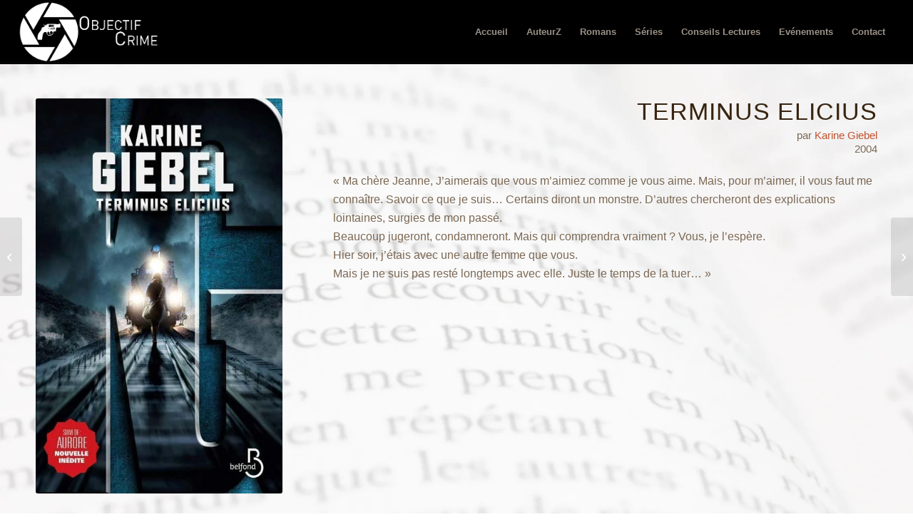

--- FILE ---
content_type: text/html; charset=UTF-8
request_url: https://objectifcrime.com/portfolio-item/terminus-elicius-karine-giebel/
body_size: 13911
content:
<!DOCTYPE html>
<html lang="fr-FR" class="html_stretched responsive av-preloader-disabled  html_header_top html_logo_left html_main_nav_header html_menu_right html_slim html_header_sticky html_header_shrinking html_mobile_menu_phone html_header_searchicon_disabled html_content_align_center html_header_unstick_top html_header_stretch html_av-overlay-side html_av-overlay-side-classic html_av-submenu-noclone html_entry_id_6595 av-cookies-no-cookie-consent av-no-preview av-default-lightbox html_text_menu_active av-mobile-menu-switch-default">
<head>
<meta charset="UTF-8" />


<!-- mobile setting -->
<meta name="viewport" content="width=device-width, initial-scale=1">

<!-- Scripts/CSS and wp_head hook -->
<meta name='robots' content='index, follow, max-image-preview:large, max-snippet:-1, max-video-preview:-1' />

	<!-- This site is optimized with the Yoast SEO plugin v26.8 - https://yoast.com/product/yoast-seo-wordpress/ -->
	<title>Terminus elicius - Karine Giebel - Objectif Crime</title>
	<meta name="description" content="Terminus elicius - Karine Giebel - Objectif Crime - Ma chère Jeanne, J&#039;aimerais que vous m&#039;aimiez comme je vous aime. Mais, pour m&#039;aimer,..." />
	<link rel="canonical" href="https://objectifcrime.com/portfolio-item/terminus-elicius-karine-giebel/" />
	<meta property="og:locale" content="fr_FR" />
	<meta property="og:type" content="article" />
	<meta property="og:title" content="Terminus elicius - Karine Giebel - Objectif Crime" />
	<meta property="og:description" content="Terminus elicius - Karine Giebel - Objectif Crime - Ma chère Jeanne, J&#039;aimerais que vous m&#039;aimiez comme je vous aime. Mais, pour m&#039;aimer,..." />
	<meta property="og:url" content="https://objectifcrime.com/portfolio-item/terminus-elicius-karine-giebel/" />
	<meta property="og:site_name" content="Objectif Crime" />
	<meta property="article:publisher" content="https://www.facebook.com/profile.php?id=100063120525195" />
	<meta property="article:modified_time" content="2024-09-04T11:29:20+00:00" />
	<meta property="og:image" content="http://objectifcrime.com/wp-content/uploads/2022/06/Karine-Giebel-Terminus-Elicius.jpg" />
	<meta property="og:image:width" content="500" />
	<meta property="og:image:height" content="800" />
	<meta property="og:image:type" content="image/jpeg" />
	<meta name="twitter:card" content="summary_large_image" />
	<meta name="twitter:label1" content="Durée de lecture estimée" />
	<meta name="twitter:data1" content="1 minute" />
	<script type="application/ld+json" class="yoast-schema-graph">{"@context":"https://schema.org","@graph":[{"@type":"WebPage","@id":"https://objectifcrime.com/portfolio-item/terminus-elicius-karine-giebel/","url":"https://objectifcrime.com/portfolio-item/terminus-elicius-karine-giebel/","name":"Terminus elicius - Karine Giebel - Objectif Crime","isPartOf":{"@id":"https://objectifcrime.com/#website"},"primaryImageOfPage":{"@id":"https://objectifcrime.com/portfolio-item/terminus-elicius-karine-giebel/#primaryimage"},"image":{"@id":"https://objectifcrime.com/portfolio-item/terminus-elicius-karine-giebel/#primaryimage"},"thumbnailUrl":"https://objectifcrime.com/wp-content/uploads/2022/06/Karine-Giebel-Terminus-Elicius.jpg","datePublished":"2022-06-25T21:43:14+00:00","dateModified":"2024-09-04T11:29:20+00:00","description":"Terminus elicius - Karine Giebel - Objectif Crime - Ma chère Jeanne, J'aimerais que vous m'aimiez comme je vous aime. Mais, pour m'aimer,...","breadcrumb":{"@id":"https://objectifcrime.com/portfolio-item/terminus-elicius-karine-giebel/#breadcrumb"},"inLanguage":"fr-FR","potentialAction":[{"@type":"ReadAction","target":["https://objectifcrime.com/portfolio-item/terminus-elicius-karine-giebel/"]}]},{"@type":"ImageObject","inLanguage":"fr-FR","@id":"https://objectifcrime.com/portfolio-item/terminus-elicius-karine-giebel/#primaryimage","url":"https://objectifcrime.com/wp-content/uploads/2022/06/Karine-Giebel-Terminus-Elicius.jpg","contentUrl":"https://objectifcrime.com/wp-content/uploads/2022/06/Karine-Giebel-Terminus-Elicius.jpg","width":500,"height":800,"caption":"Couverture Terminus elicius de Karine Giebel"},{"@type":"BreadcrumbList","@id":"https://objectifcrime.com/portfolio-item/terminus-elicius-karine-giebel/#breadcrumb","itemListElement":[{"@type":"ListItem","position":1,"name":"Home","item":"https://objectifcrime.com/accueil/"},{"@type":"ListItem","position":2,"name":"Terminus elicius &#8211; Karine Giebel"}]},{"@type":"WebSite","@id":"https://objectifcrime.com/#website","url":"https://objectifcrime.com/","name":"Objectif Crime","description":"","publisher":{"@id":"https://objectifcrime.com/#organization"},"potentialAction":[{"@type":"SearchAction","target":{"@type":"EntryPoint","urlTemplate":"https://objectifcrime.com/?s={search_term_string}"},"query-input":{"@type":"PropertyValueSpecification","valueRequired":true,"valueName":"search_term_string"}}],"inLanguage":"fr-FR"},{"@type":"Organization","@id":"https://objectifcrime.com/#organization","name":"Objectif Crime","url":"https://objectifcrime.com/","logo":{"@type":"ImageObject","inLanguage":"fr-FR","@id":"https://objectifcrime.com/#/schema/logo/image/","url":"","contentUrl":"","caption":"Objectif Crime"},"image":{"@id":"https://objectifcrime.com/#/schema/logo/image/"},"sameAs":["https://www.facebook.com/profile.php?id=100063120525195","https://www.instagram.com/cepagesnoirs/"]}]}</script>
	<!-- / Yoast SEO plugin. -->


<link rel='dns-prefetch' href='//www.googletagmanager.com' />
<link rel="alternate" type="application/rss+xml" title="Objectif Crime &raquo; Flux" href="https://objectifcrime.com/feed/" />
<link rel="alternate" type="application/rss+xml" title="Objectif Crime &raquo; Flux des commentaires" href="https://objectifcrime.com/comments/feed/" />
<link rel="alternate" title="oEmbed (JSON)" type="application/json+oembed" href="https://objectifcrime.com/wp-json/oembed/1.0/embed?url=https%3A%2F%2Fobjectifcrime.com%2Fportfolio-item%2Fterminus-elicius-karine-giebel%2F" />
<link rel="alternate" title="oEmbed (XML)" type="text/xml+oembed" href="https://objectifcrime.com/wp-json/oembed/1.0/embed?url=https%3A%2F%2Fobjectifcrime.com%2Fportfolio-item%2Fterminus-elicius-karine-giebel%2F&#038;format=xml" />
<style id='wp-img-auto-sizes-contain-inline-css' type='text/css'>
img:is([sizes=auto i],[sizes^="auto," i]){contain-intrinsic-size:3000px 1500px}
/*# sourceURL=wp-img-auto-sizes-contain-inline-css */
</style>

<style id='wp-emoji-styles-inline-css' type='text/css'>

	img.wp-smiley, img.emoji {
		display: inline !important;
		border: none !important;
		box-shadow: none !important;
		height: 1em !important;
		width: 1em !important;
		margin: 0 0.07em !important;
		vertical-align: -0.1em !important;
		background: none !important;
		padding: 0 !important;
	}
/*# sourceURL=wp-emoji-styles-inline-css */
</style>
<link rel='stylesheet' id='plyr-css-css' href='https://objectifcrime.com/wp-content/plugins/easy-video-player/lib/plyr.css?ver=6.9' type='text/css' media='all' />
<link rel='stylesheet' id='avia-merged-styles-css' href='https://objectifcrime.com/wp-content/uploads/dynamic_avia/avia-merged-styles-bbb606985e5eb977b9091e6576e3e8ce---696fa760ef036.css' type='text/css' media='all' />
<link rel='stylesheet' id='avia-single-post-6595-css' href='https://objectifcrime.com/wp-content/uploads/dynamic_avia/avia_posts_css/post-6595.css?ver=ver-1769019858' type='text/css' media='all' />
<script type="text/javascript" src="https://objectifcrime.com/wp-includes/js/jquery/jquery.min.js?ver=3.7.1" id="jquery-core-js"></script>
<script type="text/javascript" src="https://objectifcrime.com/wp-includes/js/jquery/jquery-migrate.min.js?ver=3.4.1" id="jquery-migrate-js"></script>
<script type="text/javascript" id="plyr-js-js-extra">
/* <![CDATA[ */
var easy_video_player = {"plyr_iconUrl":"https://objectifcrime.com/wp-content/plugins/easy-video-player/lib/plyr.svg","plyr_blankVideo":"https://objectifcrime.com/wp-content/plugins/easy-video-player/lib/blank.mp4"};
//# sourceURL=plyr-js-js-extra
/* ]]> */
</script>
<script type="text/javascript" src="https://objectifcrime.com/wp-content/plugins/easy-video-player/lib/plyr.js?ver=6.9" id="plyr-js-js"></script>
<script type="text/javascript" src="https://objectifcrime.com/wp-content/uploads/dynamic_avia/avia-head-scripts-4eef96767e7ec578c4dcc5eae96076c2---696fa7610b853.js" id="avia-head-scripts-js"></script>
<link rel="https://api.w.org/" href="https://objectifcrime.com/wp-json/" /><link rel="alternate" title="JSON" type="application/json" href="https://objectifcrime.com/wp-json/wp/v2/portfolio/6595" /><link rel="EditURI" type="application/rsd+xml" title="RSD" href="https://objectifcrime.com/xmlrpc.php?rsd" />
<meta name="generator" content="WordPress 6.9" />
<link rel='shortlink' href='https://objectifcrime.com/?p=6595' />
<!-- start Simple Custom CSS and JS -->
<script type="text/javascript">
 

jQuery(document).ready(function( $ ){
    $("[title]").each(function(){
		$(this).removeAttr("title");
	});
});</script>
<!-- end Simple Custom CSS and JS -->
<meta name="generator" content="Site Kit by Google 1.170.0" />
<link rel="icon" href="http://objectifcrime.com/wp-content/uploads/2023/02/Objectif-Crime-carree-300x300.png" type="image/png">
<!--[if lt IE 9]><script src="https://objectifcrime.com/wp-content/themes/enfold/js/html5shiv.js"></script><![endif]--><link rel="profile" href="https://gmpg.org/xfn/11" />
<link rel="alternate" type="application/rss+xml" title="Objectif Crime RSS2 Feed" href="https://objectifcrime.com/feed/" />
<link rel="pingback" href="https://objectifcrime.com/xmlrpc.php" />

<!-- To speed up the rendering and to display the site as fast as possible to the user we include some styles and scripts for above the fold content inline -->
<script type="text/javascript">'use strict';var avia_is_mobile=!1;if(/Android|webOS|iPhone|iPad|iPod|BlackBerry|IEMobile|Opera Mini/i.test(navigator.userAgent)&&'ontouchstart' in document.documentElement){avia_is_mobile=!0;document.documentElement.className+=' avia_mobile '}
else{document.documentElement.className+=' avia_desktop '};document.documentElement.className+=' js_active ';(function(){var e=['-webkit-','-moz-','-ms-',''],n='',o=!1,a=!1;for(var t in e){if(e[t]+'transform' in document.documentElement.style){o=!0;n=e[t]+'transform'};if(e[t]+'perspective' in document.documentElement.style){a=!0}};if(o){document.documentElement.className+=' avia_transform '};if(a){document.documentElement.className+=' avia_transform3d '};if(typeof document.getElementsByClassName=='function'&&typeof document.documentElement.getBoundingClientRect=='function'&&avia_is_mobile==!1){if(n&&window.innerHeight>0){setTimeout(function(){var e=0,o={},a=0,t=document.getElementsByClassName('av-parallax'),i=window.pageYOffset||document.documentElement.scrollTop;for(e=0;e<t.length;e++){t[e].style.top='0px';o=t[e].getBoundingClientRect();a=Math.ceil((window.innerHeight+i-o.top)*0.3);t[e].style[n]='translate(0px, '+a+'px)';t[e].style.top='auto';t[e].className+=' enabled-parallax '}},50)}}})();</script><link rel="icon" href="https://objectifcrime.com/wp-content/uploads/2023/02/cropped-Objectif-Crime-carree-32x32.png" sizes="32x32" />
<link rel="icon" href="https://objectifcrime.com/wp-content/uploads/2023/02/cropped-Objectif-Crime-carree-192x192.png" sizes="192x192" />
<link rel="apple-touch-icon" href="https://objectifcrime.com/wp-content/uploads/2023/02/cropped-Objectif-Crime-carree-180x180.png" />
<meta name="msapplication-TileImage" content="https://objectifcrime.com/wp-content/uploads/2023/02/cropped-Objectif-Crime-carree-270x270.png" />
		<style type="text/css" id="wp-custom-css">
			@media only screen and (max-width: 767px) {
.responsive #top #wrap_all #header {
position: fixed;
}
.responsive #top #main {
	padding-top:131px!important;
}	
}
		</style>
		<style type="text/css">
		@font-face {font-family: 'entypo-fontello-enfold'; font-weight: normal; font-style: normal; font-display: auto;
		src: url('https://objectifcrime.com/wp-content/themes/enfold/config-templatebuilder/avia-template-builder/assets/fonts/entypo-fontello-enfold/entypo-fontello-enfold.woff2') format('woff2'),
		url('https://objectifcrime.com/wp-content/themes/enfold/config-templatebuilder/avia-template-builder/assets/fonts/entypo-fontello-enfold/entypo-fontello-enfold.woff') format('woff'),
		url('https://objectifcrime.com/wp-content/themes/enfold/config-templatebuilder/avia-template-builder/assets/fonts/entypo-fontello-enfold/entypo-fontello-enfold.ttf') format('truetype'),
		url('https://objectifcrime.com/wp-content/themes/enfold/config-templatebuilder/avia-template-builder/assets/fonts/entypo-fontello-enfold/entypo-fontello-enfold.svg#entypo-fontello-enfold') format('svg'),
		url('https://objectifcrime.com/wp-content/themes/enfold/config-templatebuilder/avia-template-builder/assets/fonts/entypo-fontello-enfold/entypo-fontello-enfold.eot'),
		url('https://objectifcrime.com/wp-content/themes/enfold/config-templatebuilder/avia-template-builder/assets/fonts/entypo-fontello-enfold/entypo-fontello-enfold.eot?#iefix') format('embedded-opentype');
		}

		#top .avia-font-entypo-fontello-enfold, body .avia-font-entypo-fontello-enfold, html body [data-av_iconfont='entypo-fontello-enfold']:before{ font-family: 'entypo-fontello-enfold'; }
		
		@font-face {font-family: 'entypo-fontello'; font-weight: normal; font-style: normal; font-display: auto;
		src: url('https://objectifcrime.com/wp-content/themes/enfold/config-templatebuilder/avia-template-builder/assets/fonts/entypo-fontello/entypo-fontello.woff2') format('woff2'),
		url('https://objectifcrime.com/wp-content/themes/enfold/config-templatebuilder/avia-template-builder/assets/fonts/entypo-fontello/entypo-fontello.woff') format('woff'),
		url('https://objectifcrime.com/wp-content/themes/enfold/config-templatebuilder/avia-template-builder/assets/fonts/entypo-fontello/entypo-fontello.ttf') format('truetype'),
		url('https://objectifcrime.com/wp-content/themes/enfold/config-templatebuilder/avia-template-builder/assets/fonts/entypo-fontello/entypo-fontello.svg#entypo-fontello') format('svg'),
		url('https://objectifcrime.com/wp-content/themes/enfold/config-templatebuilder/avia-template-builder/assets/fonts/entypo-fontello/entypo-fontello.eot'),
		url('https://objectifcrime.com/wp-content/themes/enfold/config-templatebuilder/avia-template-builder/assets/fonts/entypo-fontello/entypo-fontello.eot?#iefix') format('embedded-opentype');
		}

		#top .avia-font-entypo-fontello, body .avia-font-entypo-fontello, html body [data-av_iconfont='entypo-fontello']:before{ font-family: 'entypo-fontello'; }
		</style>

<!--
Debugging Info for Theme support: 

Theme: Enfold
Version: 7.1.3
Installed: enfold
AviaFramework Version: 5.6
AviaBuilder Version: 6.0
aviaElementManager Version: 1.0.1
ML:6144-PU:34-PLA:11
WP:6.9
Compress: CSS:all theme files - JS:all theme files
Updates: enabled - token has changed and not verified
PLAu:11
-->
</head>

<body id="top" class="wp-singular portfolio-template-default single single-portfolio postid-6595 wp-theme-enfold stretched rtl_columns av-curtain-numeric avia-post-nav-swipe-enabled post-type-portfolio portfolio_entries-karine-giebel portfolio_entries-roman avia-responsive-images-support av-recaptcha-enabled av-google-badge-hide" itemscope="itemscope" itemtype="https://schema.org/WebPage" >

	
	<div id='wrap_all'>

	
<header id='header' class='all_colors header_color dark_bg_color  av_header_top av_logo_left av_main_nav_header av_menu_right av_slim av_header_sticky av_header_shrinking av_header_stretch av_mobile_menu_phone av_header_searchicon_disabled av_header_unstick_top av_bottom_nav_disabled  av_header_border_disabled' aria-label="Header" data-av_shrink_factor='50' role="banner" itemscope="itemscope" itemtype="https://schema.org/WPHeader" >

		<div  id='header_main' class='container_wrap container_wrap_logo'>

        <div class='container av-logo-container'><div class='inner-container'><span class='logo avia-standard-logo'><a href='https://objectifcrime.com/' class='' aria-label='Objectif Crime transparent' title='Objectif Crime transparent'><img src="https://objectifcrime.com/wp-content/uploads/2023/06/Objectif-Crime-transparent.png" srcset="https://objectifcrime.com/wp-content/uploads/2023/06/Objectif-Crime-transparent.png 500w, https://objectifcrime.com/wp-content/uploads/2023/06/Objectif-Crime-transparent-300x131.png 300w" sizes="(max-width: 500px) 100vw, 500px" height="100" width="300" alt='Objectif Crime' title='Objectif Crime transparent' /></a></span><nav class='main_menu' data-selectname='Sélectionner une page'  role="navigation" itemscope="itemscope" itemtype="https://schema.org/SiteNavigationElement" ><div class="avia-menu av-main-nav-wrap"><ul role="menu" class="menu av-main-nav" id="avia-menu"><li role="menuitem" id="menu-item-762" class="menu-item menu-item-type-post_type menu-item-object-page menu-item-home menu-item-top-level menu-item-top-level-1"><a href="https://objectifcrime.com/" itemprop="url" tabindex="0"><span class="avia-bullet"></span><span class="avia-menu-text">Accueil</span><span class="avia-menu-fx"><span class="avia-arrow-wrap"><span class="avia-arrow"></span></span></span></a></li>
<li role="menuitem" id="menu-item-764" class="menu-item menu-item-type-post_type menu-item-object-page menu-item-top-level menu-item-top-level-2"><a href="https://objectifcrime.com/auteurz/" itemprop="url" tabindex="0"><span class="avia-bullet"></span><span class="avia-menu-text">AuteurZ</span><span class="avia-menu-fx"><span class="avia-arrow-wrap"><span class="avia-arrow"></span></span></span></a></li>
<li role="menuitem" id="menu-item-829" class="menu-item menu-item-type-post_type menu-item-object-page menu-item-top-level menu-item-top-level-3"><a href="https://objectifcrime.com/romans/" itemprop="url" tabindex="0"><span class="avia-bullet"></span><span class="avia-menu-text">Romans</span><span class="avia-menu-fx"><span class="avia-arrow-wrap"><span class="avia-arrow"></span></span></span></a></li>
<li role="menuitem" id="menu-item-18000" class="menu-item menu-item-type-post_type menu-item-object-page menu-item-has-children menu-item-top-level menu-item-top-level-4"><a href="https://objectifcrime.com/series/" itemprop="url" tabindex="0"><span class="avia-bullet"></span><span class="avia-menu-text">Séries</span><span class="avia-menu-fx"><span class="avia-arrow-wrap"><span class="avia-arrow"></span></span></span></a>


<ul class="sub-menu">
	<li role="menuitem" id="menu-item-23689" class="menu-item menu-item-type-post_type menu-item-object-page"><a href="https://objectifcrime.com/series/" itemprop="url" tabindex="0"><span class="avia-bullet"></span><span class="avia-menu-text">Séries</span></a></li>
	<li role="menuitem" id="menu-item-23687" class="menu-item menu-item-type-post_type menu-item-object-page"><a href="https://objectifcrime.com/dans-lunivers-des-contes-interdits/" itemprop="url" tabindex="0"><span class="avia-bullet"></span><span class="avia-menu-text">Dans l’univers des contes interdits</span></a></li>
	<li role="menuitem" id="menu-item-23688" class="menu-item menu-item-type-post_type menu-item-object-page"><a href="https://objectifcrime.com/les-contes-interdits/" itemprop="url" tabindex="0"><span class="avia-bullet"></span><span class="avia-menu-text">Les contes interdits</span></a></li>
	<li role="menuitem" id="menu-item-28849" class="menu-item menu-item-type-post_type menu-item-object-page"><a href="https://objectifcrime.com/le-corrupteur/" itemprop="url" tabindex="0"><span class="avia-bullet"></span><span class="avia-menu-text">Le corrupteur</span></a></li>
	<li role="menuitem" id="menu-item-28850" class="menu-item menu-item-type-post_type menu-item-object-page"><a href="https://objectifcrime.com/predateurs/" itemprop="url" tabindex="0"><span class="avia-bullet"></span><span class="avia-menu-text">Prédateurs</span></a></li>
	<li role="menuitem" id="menu-item-28851" class="menu-item menu-item-type-post_type menu-item-object-page"><a href="https://objectifcrime.com/cobaye/" itemprop="url" tabindex="0"><span class="avia-bullet"></span><span class="avia-menu-text">Cobaye</span></a></li>
</ul>
</li>
<li role="menuitem" id="menu-item-19203" class="menu-item menu-item-type-custom menu-item-object-custom menu-item-has-children menu-item-top-level menu-item-top-level-5"><a href="#" itemprop="url" tabindex="0"><span class="avia-bullet"></span><span class="avia-menu-text">Conseils Lectures</span><span class="avia-menu-fx"><span class="avia-arrow-wrap"><span class="avia-arrow"></span></span></span></a>


<ul class="sub-menu">
	<li role="menuitem" id="menu-item-17410" class="menu-item menu-item-type-post_type menu-item-object-page"><a href="https://objectifcrime.com/conseils-lectures/" itemprop="url" tabindex="0"><span class="avia-bullet"></span><span class="avia-menu-text">Suggestions d&rsquo;Objectif Crime</span></a></li>
	<li role="menuitem" id="menu-item-18898" class="menu-item menu-item-type-post_type menu-item-object-page"><a href="https://objectifcrime.com/conseils-lectures-de-david/" itemprop="url" tabindex="0"><span class="avia-bullet"></span><span class="avia-menu-text">Suggestions de David</span></a></li>
</ul>
</li>
<li role="menuitem" id="menu-item-18001" class="menu-item menu-item-type-post_type menu-item-object-page menu-item-top-level menu-item-top-level-6"><a href="https://objectifcrime.com/evenements/" itemprop="url" tabindex="0"><span class="avia-bullet"></span><span class="avia-menu-text">Evénements</span><span class="avia-menu-fx"><span class="avia-arrow-wrap"><span class="avia-arrow"></span></span></span></a></li>
<li role="menuitem" id="menu-item-17387" class="menu-item menu-item-type-post_type menu-item-object-page menu-item-top-level menu-item-top-level-7"><a href="https://objectifcrime.com/contact/" itemprop="url" tabindex="0"><span class="avia-bullet"></span><span class="avia-menu-text">Contact</span><span class="avia-menu-fx"><span class="avia-arrow-wrap"><span class="avia-arrow"></span></span></span></a></li>
<li class="av-burger-menu-main menu-item-avia-special av-small-burger-icon" role="menuitem">
	        			<a href="#" aria-label="Menu" aria-hidden="false">
							<span class="av-hamburger av-hamburger--spin av-js-hamburger">
								<span class="av-hamburger-box">
						          <span class="av-hamburger-inner"></span>
						          <strong>Menu</strong>
								</span>
							</span>
							<span class="avia_hidden_link_text">Menu</span>
						</a>
	        		   </li></ul></div></nav></div> </div> 
		<!-- end container_wrap-->
		</div>
<div class="header_bg"></div>
<!-- end header -->
</header>

	<div id='main' class='all_colors' data-scroll-offset='88'>

	<div id='av_section_1'  class='avia-section av-67ku6b-efea00ee020876321e690c0b041dc9ec main_color avia-section-default avia-no-border-styling  avia-builder-el-0  avia-builder-el-no-sibling  avia-full-stretch avia-bg-style-scroll container_wrap fullsize'  data-section-bg-repeat='stretch'><div class='container av-section-cont-open' ><main  role="main" itemprop="mainContentOfPage"  class='template-page content  av-content-full alpha units'><div class='post-entry post-entry-type-page post-entry-6595'><div class='entry-content-wrapper clearfix'>
<div  class='flex_column av-3jtoyb-66991c55baf13c994503e580698de055 av_one_third  avia-builder-el-1  el_before_av_two_third  avia-builder-el-first  first flex_column_div av-animated-generic left-to-right  '     ><div  class='avia-image-container av-l4ueqit4-3bbdbe192ca270e2b06547cd462412d8 av-styling- avia-align-center  avia-builder-el-2  avia-builder-el-no-sibling '   itemprop="image" itemscope="itemscope" itemtype="https://schema.org/ImageObject" ><div class="avia-image-container-inner"><div class="avia-image-overlay-wrap"><img decoding="async" fetchpriority="high" class='wp-image-6563 avia-img-lazy-loading-not-6563 avia_image ' src="https://objectifcrime.com/wp-content/uploads/2022/06/Karine-Giebel-Terminus-Elicius.jpg" alt='Couverture Terminus elicius de Karine Giebel' title='Karine Giebel - Terminus Elicius'  height="800" width="500"  itemprop="thumbnailUrl" srcset="https://objectifcrime.com/wp-content/uploads/2022/06/Karine-Giebel-Terminus-Elicius.jpg 500w, https://objectifcrime.com/wp-content/uploads/2022/06/Karine-Giebel-Terminus-Elicius-188x300.jpg 188w, https://objectifcrime.com/wp-content/uploads/2022/06/Karine-Giebel-Terminus-Elicius-441x705.jpg 441w" sizes="(max-width: 500px) 100vw, 500px" /></div></div></div></div><div  class='flex_column av-2l09hv-5716803b0ade81c71206d4248d7b8f73 av_two_third  avia-builder-el-3  el_after_av_one_third  avia-builder-el-last  flex_column_div av-animated-generic fade-in  '     ><div  class='av-special-heading av-l4uer9d9-19b608bbd689dcb212992627efd8a397 av-special-heading-h1 blockquote modern-quote modern-right  avia-builder-el-4  el_before_av_textblock  avia-builder-el-first '><h1 class='av-special-heading-tag '  itemprop="headline"  >Terminus elicius</h1><div class='av-subheading av-subheading_below'><p>par <a href="http://objectifcrime.com/karine-giebel/">Karine Giebel</a><br />
2004</p>
</div><div class="special-heading-border"><div class="special-heading-inner-border"></div></div></div>
<section  class='av_textblock_section av-l4uerr3p-995afa49cad85f0285f6fbf5a46f4a66 '   itemscope="itemscope" itemtype="https://schema.org/CreativeWork" ><div class='avia_textblock'  itemprop="text" ><p>« Ma chère Jeanne, J&rsquo;aimerais que vous m&rsquo;aimiez comme je vous aime. Mais, pour m&rsquo;aimer, il vous faut me connaître. Savoir ce que je suis… Certains diront un monstre. D&rsquo;autres chercheront des explications lointaines, surgies de mon passé.<br />
Beaucoup jugeront, condamneront. Mais qui comprendra vraiment ? Vous, je l&rsquo;espère.<br />
Hier soir, j&rsquo;étais avec une autre femme que vous.<br />
Mais je ne suis pas resté longtemps avec elle. Juste le temps de la tuer… »</p>
</div></section></div>

</div></div></main><!-- close content main element --> <!-- section close by builder template -->		</div><!--end builder template--></div><!-- close default .container_wrap element -->				<div class='container_wrap footer_color' id='footer'>

					<div class='container'>

						<div class='flex_column av_one_half  first el_before_av_one_half'><section id="text-3" class="widget clearfix widget_text"><h3 class="widgettitle">Website Design</h3>			<div class="textwidget"><p><a href="http://www.camardavisualstudio.com">www.camardavisualstudio.com </a></p>
</div>
		<span class="seperator extralight-border"></span></section></div><div class='flex_column av_one_half  el_after_av_one_half el_before_av_one_half '><section id="text-4" class="widget clearfix widget_text"><h3 class="widgettitle">Mentions Legales</h3>			<div class="textwidget"><p><a href="http://objectifcrime.com/mentions-legales/">Mentions Légales</a></p>
</div>
		<span class="seperator extralight-border"></span></section></div>
					</div>

				<!-- ####### END FOOTER CONTAINER ####### -->
				</div>

	

			<!-- end main -->
		</div>

		<a class='avia-post-nav avia-post-prev with-image' href='https://objectifcrime.com/portfolio-item/de-lor-et-des-larmes-isabelle-villain/' title='Lien vers: De l&rsquo;or et des larmes &#8211; Isabelle Villain' aria-label='De l&rsquo;or et des larmes &#8211; Isabelle Villain'><span class="label iconfont avia-svg-icon avia-font-svg_entypo-fontello" data-av_svg_icon='left-open-mini' data-av_iconset='svg_entypo-fontello'><svg version="1.1" xmlns="http://www.w3.org/2000/svg" width="8" height="32" viewBox="0 0 8 32" preserveAspectRatio="xMidYMid meet" aria-labelledby='av-svg-title-1' aria-describedby='av-svg-desc-1' role="graphics-symbol" aria-hidden="true">
<title id='av-svg-title-1'>Lien vers: De l&rsquo;or et des larmes &#8211; Isabelle Villain</title>
<desc id='av-svg-desc-1'>Lien vers: De l&rsquo;or et des larmes &#8211; Isabelle Villain</desc>
<path d="M8.064 21.44q0.832 0.832 0 1.536-0.832 0.832-1.536 0l-6.144-6.208q-0.768-0.768 0-1.6l6.144-6.208q0.704-0.832 1.536 0 0.832 0.704 0 1.536l-4.992 5.504z"></path>
</svg></span><span class="entry-info-wrap"><span class="entry-info"><span class='entry-title'>De l&rsquo;or et des larmes &#8211; Isabelle Villain</span><span class='entry-image'><img loading="lazy" width="80" height="80" src="https://objectifcrime.com/wp-content/uploads/2022/06/Isabelle-Villain-De-lor-et-des-larmes-80x80.jpg" class="wp-image-6496 avia-img-lazy-loading-6496 attachment-thumbnail size-thumbnail wp-post-image" alt="Couverture De l&#039;or et des larmes d&#039;Isabelle Villain" decoding="async" srcset="https://objectifcrime.com/wp-content/uploads/2022/06/Isabelle-Villain-De-lor-et-des-larmes-80x80.jpg 80w, https://objectifcrime.com/wp-content/uploads/2022/06/Isabelle-Villain-De-lor-et-des-larmes-36x36.jpg 36w, https://objectifcrime.com/wp-content/uploads/2022/06/Isabelle-Villain-De-lor-et-des-larmes-180x180.jpg 180w" sizes="(max-width: 80px) 100vw, 80px" /></span></span></span></a><a class='avia-post-nav avia-post-next with-image' href='https://objectifcrime.com/portfolio-item/meurtres-pour-redemption-karine-giebel/' title='Lien vers: Meurtres pour rédemption &#8211; Karine Giebel' aria-label='Meurtres pour rédemption &#8211; Karine Giebel'><span class="label iconfont avia-svg-icon avia-font-svg_entypo-fontello" data-av_svg_icon='right-open-mini' data-av_iconset='svg_entypo-fontello'><svg version="1.1" xmlns="http://www.w3.org/2000/svg" width="8" height="32" viewBox="0 0 8 32" preserveAspectRatio="xMidYMid meet" aria-labelledby='av-svg-title-2' aria-describedby='av-svg-desc-2' role="graphics-symbol" aria-hidden="true">
<title id='av-svg-title-2'>Lien vers: Meurtres pour rédemption &#8211; Karine Giebel</title>
<desc id='av-svg-desc-2'>Lien vers: Meurtres pour rédemption &#8211; Karine Giebel</desc>
<path d="M0.416 21.44l5.056-5.44-5.056-5.504q-0.832-0.832 0-1.536 0.832-0.832 1.536 0l6.144 6.208q0.768 0.832 0 1.6l-6.144 6.208q-0.704 0.832-1.536 0-0.832-0.704 0-1.536z"></path>
</svg></span><span class="entry-info-wrap"><span class="entry-info"><span class='entry-image'><img loading="lazy" width="80" height="80" src="https://objectifcrime.com/wp-content/uploads/2022/06/Karine-Giebel-Meurtres-pour-redemption-80x80.jpg" class="wp-image-6561 avia-img-lazy-loading-6561 attachment-thumbnail size-thumbnail wp-post-image" alt="Couverture Meurtres pour rédemption de Karine Giebel" decoding="async" srcset="https://objectifcrime.com/wp-content/uploads/2022/06/Karine-Giebel-Meurtres-pour-redemption-80x80.jpg 80w, https://objectifcrime.com/wp-content/uploads/2022/06/Karine-Giebel-Meurtres-pour-redemption-36x36.jpg 36w, https://objectifcrime.com/wp-content/uploads/2022/06/Karine-Giebel-Meurtres-pour-redemption-180x180.jpg 180w" sizes="(max-width: 80px) 100vw, 80px" /></span><span class='entry-title'>Meurtres pour rédemption &#8211; Karine Giebel</span></span></span></a><!-- end wrap_all --></div>
<a href='#top' title='Faire défiler vers le haut' id='scroll-top-link' class='avia-svg-icon avia-font-svg_entypo-fontello' data-av_svg_icon='up-open' data-av_iconset='svg_entypo-fontello' tabindex='-1' aria-hidden='true'>
	<svg version="1.1" xmlns="http://www.w3.org/2000/svg" width="19" height="32" viewBox="0 0 19 32" preserveAspectRatio="xMidYMid meet" aria-labelledby='av-svg-title-3' aria-describedby='av-svg-desc-3' role="graphics-symbol" aria-hidden="true">
<title id='av-svg-title-3'>Faire défiler vers le haut</title>
<desc id='av-svg-desc-3'>Faire défiler vers le haut</desc>
<path d="M18.048 18.24q0.512 0.512 0.512 1.312t-0.512 1.312q-1.216 1.216-2.496 0l-6.272-6.016-6.272 6.016q-1.28 1.216-2.496 0-0.512-0.512-0.512-1.312t0.512-1.312l7.488-7.168q0.512-0.512 1.28-0.512t1.28 0.512z"></path>
</svg>	<span class="avia_hidden_link_text">Faire défiler vers le haut</span>
</a>

<div id="fb-root"></div>

<script type="speculationrules">
{"prefetch":[{"source":"document","where":{"and":[{"href_matches":"/*"},{"not":{"href_matches":["/wp-*.php","/wp-admin/*","/wp-content/uploads/*","/wp-content/*","/wp-content/plugins/*","/wp-content/themes/enfold/*","/*\\?(.+)"]}},{"not":{"selector_matches":"a[rel~=\"nofollow\"]"}},{"not":{"selector_matches":".no-prefetch, .no-prefetch a"}}]},"eagerness":"conservative"}]}
</script>

 <script type='text/javascript'>
 /* <![CDATA[ */  
var avia_framework_globals = avia_framework_globals || {};
    avia_framework_globals.frameworkUrl = 'https://objectifcrime.com/wp-content/themes/enfold/framework/';
    avia_framework_globals.installedAt = 'https://objectifcrime.com/wp-content/themes/enfold/';
    avia_framework_globals.ajaxurl = 'https://objectifcrime.com/wp-admin/admin-ajax.php';
/* ]]> */ 
</script>
 
 <script type="text/javascript" src="https://objectifcrime.com/wp-content/plugins/loginpress-pro/assets/js/captcha.js?ver=6.0.2" id="loginpress_captcha_front-js"></script>
<script type="text/javascript" id="avia_google_recaptcha_front_script-js-extra">
/* <![CDATA[ */
var AviaReCAPTCHA_front = {"version":"avia_recaptcha_v3","site_key2":"6Lc5SZIlAAAAANlFBaVpr9ceimjeQvQIScURgQLj","site_key3":"6LdRZ7MpAAAAAJ2Hr-04U54OJWZKlS0_DPOtb40F","api":"https://www.google.com/recaptcha/api.js","api_lang":"fr","avia_api_script":"https://objectifcrime.com/wp-content/themes/enfold/framework/js/conditional_load/avia_google_recaptcha_api.js","theme":"light","score":"0.5","verify_nonce":"06199f219c","cannot_use":"\u003Ch3 class=\"av-recaptcha-error-main\"\u003ED\u00e9sol\u00e9, un pb. est survenu en essayant de communiquer avec l\u2019API Google reCAPTCHA. Le formulaire ne peut actuellement pas \u00eatre envoy\u00e9. Merci de r\u00e9essayer ult\u00e9rieurement - rechargez la page et v\u00e9rifiez votre connexion internet.\u003C/h3\u003E","init_error_msg":"Le r\u00e9glage initial a \u00e9chou\u00e9. Cl\u00e9 de site 2 ou 3 manquante en partie publique.","v3_timeout_pageload":"Un Timeout s\u2019est produit lors de la connexion \u00e0 l\u2019API V3 au chargement de page","v3_timeout_verify":"Un Timeout s\u2019est produit lors de la connexion \u00e0 l\u2019API V3 \u00e0 la soumission","v2_timeout_verify":"Un Timeout s\u2019est produit lors de la connexion \u00e0 l\u2019API V2 pour v\u00e9rifier que vous \u00eates un humain. Merci de r\u00e9essayer et de v\u00e9rifier votre connexion internet. Un rechargement de page peut \u00eatre n\u00e9cessaire.","verify_msg":"V\u00e9rification\u2026.","connection_error":"Connexion internet perdue. Merci de recharger la page et de r\u00e9essayer.","validate_first":"Merci de prouver d\u2019abord que vous \u00eates un humain","validate_submit":"Avant soumission nous v\u00e9rifions que vous \u00eates bien un humain.","no_token":"Jeton valide manquant lors d\u2019une soumission r\u00e9ussie - impossible de finaliser.","invalid_version":"Une version invalide de reCAPTCHA a \u00e9t\u00e9 trouv\u00e9e.","api_load_error":"L\u2019API Google ReCAPTCHA n\u2019a pu \u00eatre charg\u00e9e."};
//# sourceURL=avia_google_recaptcha_front_script-js-extra
/* ]]> */
</script>
<script type="text/javascript" id="avia-footer-scripts-js-extra">
/* <![CDATA[ */
var AviaReCAPTCHA_front = {"version":"avia_recaptcha_v3","site_key2":"6Lc5SZIlAAAAANlFBaVpr9ceimjeQvQIScURgQLj","site_key3":"6LdRZ7MpAAAAAJ2Hr-04U54OJWZKlS0_DPOtb40F","api":"https://www.google.com/recaptcha/api.js","api_lang":"fr","avia_api_script":"https://objectifcrime.com/wp-content/themes/enfold/framework/js/conditional_load/avia_google_recaptcha_api.js","theme":"light","score":"0.5","verify_nonce":"06199f219c","cannot_use":"\u003Ch3 class=\"av-recaptcha-error-main\"\u003ED\u00e9sol\u00e9, un pb. est survenu en essayant de communiquer avec l\u2019API Google reCAPTCHA. Le formulaire ne peut actuellement pas \u00eatre envoy\u00e9. Merci de r\u00e9essayer ult\u00e9rieurement - rechargez la page et v\u00e9rifiez votre connexion internet.\u003C/h3\u003E","init_error_msg":"Le r\u00e9glage initial a \u00e9chou\u00e9. Cl\u00e9 de site 2 ou 3 manquante en partie publique.","v3_timeout_pageload":"Un Timeout s\u2019est produit lors de la connexion \u00e0 l\u2019API V3 au chargement de page","v3_timeout_verify":"Un Timeout s\u2019est produit lors de la connexion \u00e0 l\u2019API V3 \u00e0 la soumission","v2_timeout_verify":"Un Timeout s\u2019est produit lors de la connexion \u00e0 l\u2019API V2 pour v\u00e9rifier que vous \u00eates un humain. Merci de r\u00e9essayer et de v\u00e9rifier votre connexion internet. Un rechargement de page peut \u00eatre n\u00e9cessaire.","verify_msg":"V\u00e9rification\u2026.","connection_error":"Connexion internet perdue. Merci de recharger la page et de r\u00e9essayer.","validate_first":"Merci de prouver d\u2019abord que vous \u00eates un humain","validate_submit":"Avant soumission nous v\u00e9rifions que vous \u00eates bien un humain.","no_token":"Jeton valide manquant lors d\u2019une soumission r\u00e9ussie - impossible de finaliser.","invalid_version":"Une version invalide de reCAPTCHA a \u00e9t\u00e9 trouv\u00e9e.","api_load_error":"L\u2019API Google ReCAPTCHA n\u2019a pu \u00eatre charg\u00e9e."};
//# sourceURL=avia-footer-scripts-js-extra
/* ]]> */
</script>
<script type="text/javascript" src="https://objectifcrime.com/wp-content/uploads/dynamic_avia/avia-footer-scripts-955cddbf05312531bf9ded004110e054---696fa7617837a.js" id="avia-footer-scripts-js"></script>
<script id="wp-emoji-settings" type="application/json">
{"baseUrl":"https://s.w.org/images/core/emoji/17.0.2/72x72/","ext":".png","svgUrl":"https://s.w.org/images/core/emoji/17.0.2/svg/","svgExt":".svg","source":{"concatemoji":"https://objectifcrime.com/wp-includes/js/wp-emoji-release.min.js?ver=6.9"}}
</script>
<script type="module">
/* <![CDATA[ */
/*! This file is auto-generated */
const a=JSON.parse(document.getElementById("wp-emoji-settings").textContent),o=(window._wpemojiSettings=a,"wpEmojiSettingsSupports"),s=["flag","emoji"];function i(e){try{var t={supportTests:e,timestamp:(new Date).valueOf()};sessionStorage.setItem(o,JSON.stringify(t))}catch(e){}}function c(e,t,n){e.clearRect(0,0,e.canvas.width,e.canvas.height),e.fillText(t,0,0);t=new Uint32Array(e.getImageData(0,0,e.canvas.width,e.canvas.height).data);e.clearRect(0,0,e.canvas.width,e.canvas.height),e.fillText(n,0,0);const a=new Uint32Array(e.getImageData(0,0,e.canvas.width,e.canvas.height).data);return t.every((e,t)=>e===a[t])}function p(e,t){e.clearRect(0,0,e.canvas.width,e.canvas.height),e.fillText(t,0,0);var n=e.getImageData(16,16,1,1);for(let e=0;e<n.data.length;e++)if(0!==n.data[e])return!1;return!0}function u(e,t,n,a){switch(t){case"flag":return n(e,"\ud83c\udff3\ufe0f\u200d\u26a7\ufe0f","\ud83c\udff3\ufe0f\u200b\u26a7\ufe0f")?!1:!n(e,"\ud83c\udde8\ud83c\uddf6","\ud83c\udde8\u200b\ud83c\uddf6")&&!n(e,"\ud83c\udff4\udb40\udc67\udb40\udc62\udb40\udc65\udb40\udc6e\udb40\udc67\udb40\udc7f","\ud83c\udff4\u200b\udb40\udc67\u200b\udb40\udc62\u200b\udb40\udc65\u200b\udb40\udc6e\u200b\udb40\udc67\u200b\udb40\udc7f");case"emoji":return!a(e,"\ud83e\u1fac8")}return!1}function f(e,t,n,a){let r;const o=(r="undefined"!=typeof WorkerGlobalScope&&self instanceof WorkerGlobalScope?new OffscreenCanvas(300,150):document.createElement("canvas")).getContext("2d",{willReadFrequently:!0}),s=(o.textBaseline="top",o.font="600 32px Arial",{});return e.forEach(e=>{s[e]=t(o,e,n,a)}),s}function r(e){var t=document.createElement("script");t.src=e,t.defer=!0,document.head.appendChild(t)}a.supports={everything:!0,everythingExceptFlag:!0},new Promise(t=>{let n=function(){try{var e=JSON.parse(sessionStorage.getItem(o));if("object"==typeof e&&"number"==typeof e.timestamp&&(new Date).valueOf()<e.timestamp+604800&&"object"==typeof e.supportTests)return e.supportTests}catch(e){}return null}();if(!n){if("undefined"!=typeof Worker&&"undefined"!=typeof OffscreenCanvas&&"undefined"!=typeof URL&&URL.createObjectURL&&"undefined"!=typeof Blob)try{var e="postMessage("+f.toString()+"("+[JSON.stringify(s),u.toString(),c.toString(),p.toString()].join(",")+"));",a=new Blob([e],{type:"text/javascript"});const r=new Worker(URL.createObjectURL(a),{name:"wpTestEmojiSupports"});return void(r.onmessage=e=>{i(n=e.data),r.terminate(),t(n)})}catch(e){}i(n=f(s,u,c,p))}t(n)}).then(e=>{for(const n in e)a.supports[n]=e[n],a.supports.everything=a.supports.everything&&a.supports[n],"flag"!==n&&(a.supports.everythingExceptFlag=a.supports.everythingExceptFlag&&a.supports[n]);var t;a.supports.everythingExceptFlag=a.supports.everythingExceptFlag&&!a.supports.flag,a.supports.everything||((t=a.source||{}).concatemoji?r(t.concatemoji):t.wpemoji&&t.twemoji&&(r(t.twemoji),r(t.wpemoji)))});
//# sourceURL=https://objectifcrime.com/wp-includes/js/wp-emoji-loader.min.js
/* ]]> */
</script>

<script type='text/javascript'>

	(function($) {

			/*	check if google analytics tracking is disabled by user setting via cookie - or user must opt in.	*/

			var analytics_code = "\n<!-- Global site tag (gtag.js) - Google Analytics -->\n<script id='google_analytics_script' class='google_analytics_scripts' async src='https:\/\/www.googletagmanager.com\/gtag\/js?id=UA-47832392-4'><\/script>\n<script class='google_analytics_scripts' type='text\/javascript'>\nwindow.dataLayer = window.dataLayer || [];\nfunction gtag(){dataLayer.push(arguments);}\ngtag('js', new Date());\ngtag('config', 'UA-47832392-4', { 'anonymize_ip': true });\n<\/script>\n".replace(/\"/g, '"' );
			var html = document.getElementsByTagName('html')[0];

			$('html').on( 'avia-cookie-settings-changed', function(e)
			{
					var cookie_check = html.className.indexOf('av-cookies-needs-opt-in') >= 0 || html.className.indexOf('av-cookies-can-opt-out') >= 0;
					var allow_continue = true;
					var silent_accept_cookie = html.className.indexOf('av-cookies-user-silent-accept') >= 0;
					var script_loaded = $( 'script.google_analytics_scripts' );

					if( cookie_check && ! silent_accept_cookie )
					{
						if( ! document.cookie.match(/aviaCookieConsent/) || html.className.indexOf('av-cookies-session-refused') >= 0 )
						{
							allow_continue = false;
						}
						else
						{
							if( ! document.cookie.match(/aviaPrivacyRefuseCookiesHideBar/) )
							{
								allow_continue = false;
							}
							else if( ! document.cookie.match(/aviaPrivacyEssentialCookiesEnabled/) )
							{
								allow_continue = false;
							}
							else if( document.cookie.match(/aviaPrivacyGoogleTrackingDisabled/) )
							{
								allow_continue = false;
							}
						}
					}

					//	allow 3-rd party plugins to hook (see enfold\config-cookiebot\cookiebot.js)
					if( window['wp'] && wp.hooks )
					{
						allow_continue = wp.hooks.applyFilters( 'aviaCookieConsent_allow_continue', allow_continue );
					}

					if( ! allow_continue )
					{
//						window['ga-disable-UA-47832392-4'] = true;
						if( script_loaded.length > 0 )
						{
							script_loaded.remove();
						}
					}
					else
					{
						if( script_loaded.length == 0 )
						{
							$('head').append( analytics_code );
						}
					}
			});

			$('html').trigger( 'avia-cookie-settings-changed' );

	})( jQuery );

</script></body>
</html>


<!-- Page cached by LiteSpeed Cache 7.7 on 2026-01-23 18:21:55 -->

--- FILE ---
content_type: text/html; charset=utf-8
request_url: https://www.google.com/recaptcha/api2/anchor?ar=1&k=6LdRZ7MpAAAAAJ2Hr-04U54OJWZKlS0_DPOtb40F&co=aHR0cHM6Ly9vYmplY3RpZmNyaW1lLmNvbTo0NDM.&hl=fr&v=PoyoqOPhxBO7pBk68S4YbpHZ&size=invisible&anchor-ms=20000&execute-ms=30000&cb=ynrru9pxp7fp
body_size: 48907
content:
<!DOCTYPE HTML><html dir="ltr" lang="fr"><head><meta http-equiv="Content-Type" content="text/html; charset=UTF-8">
<meta http-equiv="X-UA-Compatible" content="IE=edge">
<title>reCAPTCHA</title>
<style type="text/css">
/* cyrillic-ext */
@font-face {
  font-family: 'Roboto';
  font-style: normal;
  font-weight: 400;
  font-stretch: 100%;
  src: url(//fonts.gstatic.com/s/roboto/v48/KFO7CnqEu92Fr1ME7kSn66aGLdTylUAMa3GUBHMdazTgWw.woff2) format('woff2');
  unicode-range: U+0460-052F, U+1C80-1C8A, U+20B4, U+2DE0-2DFF, U+A640-A69F, U+FE2E-FE2F;
}
/* cyrillic */
@font-face {
  font-family: 'Roboto';
  font-style: normal;
  font-weight: 400;
  font-stretch: 100%;
  src: url(//fonts.gstatic.com/s/roboto/v48/KFO7CnqEu92Fr1ME7kSn66aGLdTylUAMa3iUBHMdazTgWw.woff2) format('woff2');
  unicode-range: U+0301, U+0400-045F, U+0490-0491, U+04B0-04B1, U+2116;
}
/* greek-ext */
@font-face {
  font-family: 'Roboto';
  font-style: normal;
  font-weight: 400;
  font-stretch: 100%;
  src: url(//fonts.gstatic.com/s/roboto/v48/KFO7CnqEu92Fr1ME7kSn66aGLdTylUAMa3CUBHMdazTgWw.woff2) format('woff2');
  unicode-range: U+1F00-1FFF;
}
/* greek */
@font-face {
  font-family: 'Roboto';
  font-style: normal;
  font-weight: 400;
  font-stretch: 100%;
  src: url(//fonts.gstatic.com/s/roboto/v48/KFO7CnqEu92Fr1ME7kSn66aGLdTylUAMa3-UBHMdazTgWw.woff2) format('woff2');
  unicode-range: U+0370-0377, U+037A-037F, U+0384-038A, U+038C, U+038E-03A1, U+03A3-03FF;
}
/* math */
@font-face {
  font-family: 'Roboto';
  font-style: normal;
  font-weight: 400;
  font-stretch: 100%;
  src: url(//fonts.gstatic.com/s/roboto/v48/KFO7CnqEu92Fr1ME7kSn66aGLdTylUAMawCUBHMdazTgWw.woff2) format('woff2');
  unicode-range: U+0302-0303, U+0305, U+0307-0308, U+0310, U+0312, U+0315, U+031A, U+0326-0327, U+032C, U+032F-0330, U+0332-0333, U+0338, U+033A, U+0346, U+034D, U+0391-03A1, U+03A3-03A9, U+03B1-03C9, U+03D1, U+03D5-03D6, U+03F0-03F1, U+03F4-03F5, U+2016-2017, U+2034-2038, U+203C, U+2040, U+2043, U+2047, U+2050, U+2057, U+205F, U+2070-2071, U+2074-208E, U+2090-209C, U+20D0-20DC, U+20E1, U+20E5-20EF, U+2100-2112, U+2114-2115, U+2117-2121, U+2123-214F, U+2190, U+2192, U+2194-21AE, U+21B0-21E5, U+21F1-21F2, U+21F4-2211, U+2213-2214, U+2216-22FF, U+2308-230B, U+2310, U+2319, U+231C-2321, U+2336-237A, U+237C, U+2395, U+239B-23B7, U+23D0, U+23DC-23E1, U+2474-2475, U+25AF, U+25B3, U+25B7, U+25BD, U+25C1, U+25CA, U+25CC, U+25FB, U+266D-266F, U+27C0-27FF, U+2900-2AFF, U+2B0E-2B11, U+2B30-2B4C, U+2BFE, U+3030, U+FF5B, U+FF5D, U+1D400-1D7FF, U+1EE00-1EEFF;
}
/* symbols */
@font-face {
  font-family: 'Roboto';
  font-style: normal;
  font-weight: 400;
  font-stretch: 100%;
  src: url(//fonts.gstatic.com/s/roboto/v48/KFO7CnqEu92Fr1ME7kSn66aGLdTylUAMaxKUBHMdazTgWw.woff2) format('woff2');
  unicode-range: U+0001-000C, U+000E-001F, U+007F-009F, U+20DD-20E0, U+20E2-20E4, U+2150-218F, U+2190, U+2192, U+2194-2199, U+21AF, U+21E6-21F0, U+21F3, U+2218-2219, U+2299, U+22C4-22C6, U+2300-243F, U+2440-244A, U+2460-24FF, U+25A0-27BF, U+2800-28FF, U+2921-2922, U+2981, U+29BF, U+29EB, U+2B00-2BFF, U+4DC0-4DFF, U+FFF9-FFFB, U+10140-1018E, U+10190-1019C, U+101A0, U+101D0-101FD, U+102E0-102FB, U+10E60-10E7E, U+1D2C0-1D2D3, U+1D2E0-1D37F, U+1F000-1F0FF, U+1F100-1F1AD, U+1F1E6-1F1FF, U+1F30D-1F30F, U+1F315, U+1F31C, U+1F31E, U+1F320-1F32C, U+1F336, U+1F378, U+1F37D, U+1F382, U+1F393-1F39F, U+1F3A7-1F3A8, U+1F3AC-1F3AF, U+1F3C2, U+1F3C4-1F3C6, U+1F3CA-1F3CE, U+1F3D4-1F3E0, U+1F3ED, U+1F3F1-1F3F3, U+1F3F5-1F3F7, U+1F408, U+1F415, U+1F41F, U+1F426, U+1F43F, U+1F441-1F442, U+1F444, U+1F446-1F449, U+1F44C-1F44E, U+1F453, U+1F46A, U+1F47D, U+1F4A3, U+1F4B0, U+1F4B3, U+1F4B9, U+1F4BB, U+1F4BF, U+1F4C8-1F4CB, U+1F4D6, U+1F4DA, U+1F4DF, U+1F4E3-1F4E6, U+1F4EA-1F4ED, U+1F4F7, U+1F4F9-1F4FB, U+1F4FD-1F4FE, U+1F503, U+1F507-1F50B, U+1F50D, U+1F512-1F513, U+1F53E-1F54A, U+1F54F-1F5FA, U+1F610, U+1F650-1F67F, U+1F687, U+1F68D, U+1F691, U+1F694, U+1F698, U+1F6AD, U+1F6B2, U+1F6B9-1F6BA, U+1F6BC, U+1F6C6-1F6CF, U+1F6D3-1F6D7, U+1F6E0-1F6EA, U+1F6F0-1F6F3, U+1F6F7-1F6FC, U+1F700-1F7FF, U+1F800-1F80B, U+1F810-1F847, U+1F850-1F859, U+1F860-1F887, U+1F890-1F8AD, U+1F8B0-1F8BB, U+1F8C0-1F8C1, U+1F900-1F90B, U+1F93B, U+1F946, U+1F984, U+1F996, U+1F9E9, U+1FA00-1FA6F, U+1FA70-1FA7C, U+1FA80-1FA89, U+1FA8F-1FAC6, U+1FACE-1FADC, U+1FADF-1FAE9, U+1FAF0-1FAF8, U+1FB00-1FBFF;
}
/* vietnamese */
@font-face {
  font-family: 'Roboto';
  font-style: normal;
  font-weight: 400;
  font-stretch: 100%;
  src: url(//fonts.gstatic.com/s/roboto/v48/KFO7CnqEu92Fr1ME7kSn66aGLdTylUAMa3OUBHMdazTgWw.woff2) format('woff2');
  unicode-range: U+0102-0103, U+0110-0111, U+0128-0129, U+0168-0169, U+01A0-01A1, U+01AF-01B0, U+0300-0301, U+0303-0304, U+0308-0309, U+0323, U+0329, U+1EA0-1EF9, U+20AB;
}
/* latin-ext */
@font-face {
  font-family: 'Roboto';
  font-style: normal;
  font-weight: 400;
  font-stretch: 100%;
  src: url(//fonts.gstatic.com/s/roboto/v48/KFO7CnqEu92Fr1ME7kSn66aGLdTylUAMa3KUBHMdazTgWw.woff2) format('woff2');
  unicode-range: U+0100-02BA, U+02BD-02C5, U+02C7-02CC, U+02CE-02D7, U+02DD-02FF, U+0304, U+0308, U+0329, U+1D00-1DBF, U+1E00-1E9F, U+1EF2-1EFF, U+2020, U+20A0-20AB, U+20AD-20C0, U+2113, U+2C60-2C7F, U+A720-A7FF;
}
/* latin */
@font-face {
  font-family: 'Roboto';
  font-style: normal;
  font-weight: 400;
  font-stretch: 100%;
  src: url(//fonts.gstatic.com/s/roboto/v48/KFO7CnqEu92Fr1ME7kSn66aGLdTylUAMa3yUBHMdazQ.woff2) format('woff2');
  unicode-range: U+0000-00FF, U+0131, U+0152-0153, U+02BB-02BC, U+02C6, U+02DA, U+02DC, U+0304, U+0308, U+0329, U+2000-206F, U+20AC, U+2122, U+2191, U+2193, U+2212, U+2215, U+FEFF, U+FFFD;
}
/* cyrillic-ext */
@font-face {
  font-family: 'Roboto';
  font-style: normal;
  font-weight: 500;
  font-stretch: 100%;
  src: url(//fonts.gstatic.com/s/roboto/v48/KFO7CnqEu92Fr1ME7kSn66aGLdTylUAMa3GUBHMdazTgWw.woff2) format('woff2');
  unicode-range: U+0460-052F, U+1C80-1C8A, U+20B4, U+2DE0-2DFF, U+A640-A69F, U+FE2E-FE2F;
}
/* cyrillic */
@font-face {
  font-family: 'Roboto';
  font-style: normal;
  font-weight: 500;
  font-stretch: 100%;
  src: url(//fonts.gstatic.com/s/roboto/v48/KFO7CnqEu92Fr1ME7kSn66aGLdTylUAMa3iUBHMdazTgWw.woff2) format('woff2');
  unicode-range: U+0301, U+0400-045F, U+0490-0491, U+04B0-04B1, U+2116;
}
/* greek-ext */
@font-face {
  font-family: 'Roboto';
  font-style: normal;
  font-weight: 500;
  font-stretch: 100%;
  src: url(//fonts.gstatic.com/s/roboto/v48/KFO7CnqEu92Fr1ME7kSn66aGLdTylUAMa3CUBHMdazTgWw.woff2) format('woff2');
  unicode-range: U+1F00-1FFF;
}
/* greek */
@font-face {
  font-family: 'Roboto';
  font-style: normal;
  font-weight: 500;
  font-stretch: 100%;
  src: url(//fonts.gstatic.com/s/roboto/v48/KFO7CnqEu92Fr1ME7kSn66aGLdTylUAMa3-UBHMdazTgWw.woff2) format('woff2');
  unicode-range: U+0370-0377, U+037A-037F, U+0384-038A, U+038C, U+038E-03A1, U+03A3-03FF;
}
/* math */
@font-face {
  font-family: 'Roboto';
  font-style: normal;
  font-weight: 500;
  font-stretch: 100%;
  src: url(//fonts.gstatic.com/s/roboto/v48/KFO7CnqEu92Fr1ME7kSn66aGLdTylUAMawCUBHMdazTgWw.woff2) format('woff2');
  unicode-range: U+0302-0303, U+0305, U+0307-0308, U+0310, U+0312, U+0315, U+031A, U+0326-0327, U+032C, U+032F-0330, U+0332-0333, U+0338, U+033A, U+0346, U+034D, U+0391-03A1, U+03A3-03A9, U+03B1-03C9, U+03D1, U+03D5-03D6, U+03F0-03F1, U+03F4-03F5, U+2016-2017, U+2034-2038, U+203C, U+2040, U+2043, U+2047, U+2050, U+2057, U+205F, U+2070-2071, U+2074-208E, U+2090-209C, U+20D0-20DC, U+20E1, U+20E5-20EF, U+2100-2112, U+2114-2115, U+2117-2121, U+2123-214F, U+2190, U+2192, U+2194-21AE, U+21B0-21E5, U+21F1-21F2, U+21F4-2211, U+2213-2214, U+2216-22FF, U+2308-230B, U+2310, U+2319, U+231C-2321, U+2336-237A, U+237C, U+2395, U+239B-23B7, U+23D0, U+23DC-23E1, U+2474-2475, U+25AF, U+25B3, U+25B7, U+25BD, U+25C1, U+25CA, U+25CC, U+25FB, U+266D-266F, U+27C0-27FF, U+2900-2AFF, U+2B0E-2B11, U+2B30-2B4C, U+2BFE, U+3030, U+FF5B, U+FF5D, U+1D400-1D7FF, U+1EE00-1EEFF;
}
/* symbols */
@font-face {
  font-family: 'Roboto';
  font-style: normal;
  font-weight: 500;
  font-stretch: 100%;
  src: url(//fonts.gstatic.com/s/roboto/v48/KFO7CnqEu92Fr1ME7kSn66aGLdTylUAMaxKUBHMdazTgWw.woff2) format('woff2');
  unicode-range: U+0001-000C, U+000E-001F, U+007F-009F, U+20DD-20E0, U+20E2-20E4, U+2150-218F, U+2190, U+2192, U+2194-2199, U+21AF, U+21E6-21F0, U+21F3, U+2218-2219, U+2299, U+22C4-22C6, U+2300-243F, U+2440-244A, U+2460-24FF, U+25A0-27BF, U+2800-28FF, U+2921-2922, U+2981, U+29BF, U+29EB, U+2B00-2BFF, U+4DC0-4DFF, U+FFF9-FFFB, U+10140-1018E, U+10190-1019C, U+101A0, U+101D0-101FD, U+102E0-102FB, U+10E60-10E7E, U+1D2C0-1D2D3, U+1D2E0-1D37F, U+1F000-1F0FF, U+1F100-1F1AD, U+1F1E6-1F1FF, U+1F30D-1F30F, U+1F315, U+1F31C, U+1F31E, U+1F320-1F32C, U+1F336, U+1F378, U+1F37D, U+1F382, U+1F393-1F39F, U+1F3A7-1F3A8, U+1F3AC-1F3AF, U+1F3C2, U+1F3C4-1F3C6, U+1F3CA-1F3CE, U+1F3D4-1F3E0, U+1F3ED, U+1F3F1-1F3F3, U+1F3F5-1F3F7, U+1F408, U+1F415, U+1F41F, U+1F426, U+1F43F, U+1F441-1F442, U+1F444, U+1F446-1F449, U+1F44C-1F44E, U+1F453, U+1F46A, U+1F47D, U+1F4A3, U+1F4B0, U+1F4B3, U+1F4B9, U+1F4BB, U+1F4BF, U+1F4C8-1F4CB, U+1F4D6, U+1F4DA, U+1F4DF, U+1F4E3-1F4E6, U+1F4EA-1F4ED, U+1F4F7, U+1F4F9-1F4FB, U+1F4FD-1F4FE, U+1F503, U+1F507-1F50B, U+1F50D, U+1F512-1F513, U+1F53E-1F54A, U+1F54F-1F5FA, U+1F610, U+1F650-1F67F, U+1F687, U+1F68D, U+1F691, U+1F694, U+1F698, U+1F6AD, U+1F6B2, U+1F6B9-1F6BA, U+1F6BC, U+1F6C6-1F6CF, U+1F6D3-1F6D7, U+1F6E0-1F6EA, U+1F6F0-1F6F3, U+1F6F7-1F6FC, U+1F700-1F7FF, U+1F800-1F80B, U+1F810-1F847, U+1F850-1F859, U+1F860-1F887, U+1F890-1F8AD, U+1F8B0-1F8BB, U+1F8C0-1F8C1, U+1F900-1F90B, U+1F93B, U+1F946, U+1F984, U+1F996, U+1F9E9, U+1FA00-1FA6F, U+1FA70-1FA7C, U+1FA80-1FA89, U+1FA8F-1FAC6, U+1FACE-1FADC, U+1FADF-1FAE9, U+1FAF0-1FAF8, U+1FB00-1FBFF;
}
/* vietnamese */
@font-face {
  font-family: 'Roboto';
  font-style: normal;
  font-weight: 500;
  font-stretch: 100%;
  src: url(//fonts.gstatic.com/s/roboto/v48/KFO7CnqEu92Fr1ME7kSn66aGLdTylUAMa3OUBHMdazTgWw.woff2) format('woff2');
  unicode-range: U+0102-0103, U+0110-0111, U+0128-0129, U+0168-0169, U+01A0-01A1, U+01AF-01B0, U+0300-0301, U+0303-0304, U+0308-0309, U+0323, U+0329, U+1EA0-1EF9, U+20AB;
}
/* latin-ext */
@font-face {
  font-family: 'Roboto';
  font-style: normal;
  font-weight: 500;
  font-stretch: 100%;
  src: url(//fonts.gstatic.com/s/roboto/v48/KFO7CnqEu92Fr1ME7kSn66aGLdTylUAMa3KUBHMdazTgWw.woff2) format('woff2');
  unicode-range: U+0100-02BA, U+02BD-02C5, U+02C7-02CC, U+02CE-02D7, U+02DD-02FF, U+0304, U+0308, U+0329, U+1D00-1DBF, U+1E00-1E9F, U+1EF2-1EFF, U+2020, U+20A0-20AB, U+20AD-20C0, U+2113, U+2C60-2C7F, U+A720-A7FF;
}
/* latin */
@font-face {
  font-family: 'Roboto';
  font-style: normal;
  font-weight: 500;
  font-stretch: 100%;
  src: url(//fonts.gstatic.com/s/roboto/v48/KFO7CnqEu92Fr1ME7kSn66aGLdTylUAMa3yUBHMdazQ.woff2) format('woff2');
  unicode-range: U+0000-00FF, U+0131, U+0152-0153, U+02BB-02BC, U+02C6, U+02DA, U+02DC, U+0304, U+0308, U+0329, U+2000-206F, U+20AC, U+2122, U+2191, U+2193, U+2212, U+2215, U+FEFF, U+FFFD;
}
/* cyrillic-ext */
@font-face {
  font-family: 'Roboto';
  font-style: normal;
  font-weight: 900;
  font-stretch: 100%;
  src: url(//fonts.gstatic.com/s/roboto/v48/KFO7CnqEu92Fr1ME7kSn66aGLdTylUAMa3GUBHMdazTgWw.woff2) format('woff2');
  unicode-range: U+0460-052F, U+1C80-1C8A, U+20B4, U+2DE0-2DFF, U+A640-A69F, U+FE2E-FE2F;
}
/* cyrillic */
@font-face {
  font-family: 'Roboto';
  font-style: normal;
  font-weight: 900;
  font-stretch: 100%;
  src: url(//fonts.gstatic.com/s/roboto/v48/KFO7CnqEu92Fr1ME7kSn66aGLdTylUAMa3iUBHMdazTgWw.woff2) format('woff2');
  unicode-range: U+0301, U+0400-045F, U+0490-0491, U+04B0-04B1, U+2116;
}
/* greek-ext */
@font-face {
  font-family: 'Roboto';
  font-style: normal;
  font-weight: 900;
  font-stretch: 100%;
  src: url(//fonts.gstatic.com/s/roboto/v48/KFO7CnqEu92Fr1ME7kSn66aGLdTylUAMa3CUBHMdazTgWw.woff2) format('woff2');
  unicode-range: U+1F00-1FFF;
}
/* greek */
@font-face {
  font-family: 'Roboto';
  font-style: normal;
  font-weight: 900;
  font-stretch: 100%;
  src: url(//fonts.gstatic.com/s/roboto/v48/KFO7CnqEu92Fr1ME7kSn66aGLdTylUAMa3-UBHMdazTgWw.woff2) format('woff2');
  unicode-range: U+0370-0377, U+037A-037F, U+0384-038A, U+038C, U+038E-03A1, U+03A3-03FF;
}
/* math */
@font-face {
  font-family: 'Roboto';
  font-style: normal;
  font-weight: 900;
  font-stretch: 100%;
  src: url(//fonts.gstatic.com/s/roboto/v48/KFO7CnqEu92Fr1ME7kSn66aGLdTylUAMawCUBHMdazTgWw.woff2) format('woff2');
  unicode-range: U+0302-0303, U+0305, U+0307-0308, U+0310, U+0312, U+0315, U+031A, U+0326-0327, U+032C, U+032F-0330, U+0332-0333, U+0338, U+033A, U+0346, U+034D, U+0391-03A1, U+03A3-03A9, U+03B1-03C9, U+03D1, U+03D5-03D6, U+03F0-03F1, U+03F4-03F5, U+2016-2017, U+2034-2038, U+203C, U+2040, U+2043, U+2047, U+2050, U+2057, U+205F, U+2070-2071, U+2074-208E, U+2090-209C, U+20D0-20DC, U+20E1, U+20E5-20EF, U+2100-2112, U+2114-2115, U+2117-2121, U+2123-214F, U+2190, U+2192, U+2194-21AE, U+21B0-21E5, U+21F1-21F2, U+21F4-2211, U+2213-2214, U+2216-22FF, U+2308-230B, U+2310, U+2319, U+231C-2321, U+2336-237A, U+237C, U+2395, U+239B-23B7, U+23D0, U+23DC-23E1, U+2474-2475, U+25AF, U+25B3, U+25B7, U+25BD, U+25C1, U+25CA, U+25CC, U+25FB, U+266D-266F, U+27C0-27FF, U+2900-2AFF, U+2B0E-2B11, U+2B30-2B4C, U+2BFE, U+3030, U+FF5B, U+FF5D, U+1D400-1D7FF, U+1EE00-1EEFF;
}
/* symbols */
@font-face {
  font-family: 'Roboto';
  font-style: normal;
  font-weight: 900;
  font-stretch: 100%;
  src: url(//fonts.gstatic.com/s/roboto/v48/KFO7CnqEu92Fr1ME7kSn66aGLdTylUAMaxKUBHMdazTgWw.woff2) format('woff2');
  unicode-range: U+0001-000C, U+000E-001F, U+007F-009F, U+20DD-20E0, U+20E2-20E4, U+2150-218F, U+2190, U+2192, U+2194-2199, U+21AF, U+21E6-21F0, U+21F3, U+2218-2219, U+2299, U+22C4-22C6, U+2300-243F, U+2440-244A, U+2460-24FF, U+25A0-27BF, U+2800-28FF, U+2921-2922, U+2981, U+29BF, U+29EB, U+2B00-2BFF, U+4DC0-4DFF, U+FFF9-FFFB, U+10140-1018E, U+10190-1019C, U+101A0, U+101D0-101FD, U+102E0-102FB, U+10E60-10E7E, U+1D2C0-1D2D3, U+1D2E0-1D37F, U+1F000-1F0FF, U+1F100-1F1AD, U+1F1E6-1F1FF, U+1F30D-1F30F, U+1F315, U+1F31C, U+1F31E, U+1F320-1F32C, U+1F336, U+1F378, U+1F37D, U+1F382, U+1F393-1F39F, U+1F3A7-1F3A8, U+1F3AC-1F3AF, U+1F3C2, U+1F3C4-1F3C6, U+1F3CA-1F3CE, U+1F3D4-1F3E0, U+1F3ED, U+1F3F1-1F3F3, U+1F3F5-1F3F7, U+1F408, U+1F415, U+1F41F, U+1F426, U+1F43F, U+1F441-1F442, U+1F444, U+1F446-1F449, U+1F44C-1F44E, U+1F453, U+1F46A, U+1F47D, U+1F4A3, U+1F4B0, U+1F4B3, U+1F4B9, U+1F4BB, U+1F4BF, U+1F4C8-1F4CB, U+1F4D6, U+1F4DA, U+1F4DF, U+1F4E3-1F4E6, U+1F4EA-1F4ED, U+1F4F7, U+1F4F9-1F4FB, U+1F4FD-1F4FE, U+1F503, U+1F507-1F50B, U+1F50D, U+1F512-1F513, U+1F53E-1F54A, U+1F54F-1F5FA, U+1F610, U+1F650-1F67F, U+1F687, U+1F68D, U+1F691, U+1F694, U+1F698, U+1F6AD, U+1F6B2, U+1F6B9-1F6BA, U+1F6BC, U+1F6C6-1F6CF, U+1F6D3-1F6D7, U+1F6E0-1F6EA, U+1F6F0-1F6F3, U+1F6F7-1F6FC, U+1F700-1F7FF, U+1F800-1F80B, U+1F810-1F847, U+1F850-1F859, U+1F860-1F887, U+1F890-1F8AD, U+1F8B0-1F8BB, U+1F8C0-1F8C1, U+1F900-1F90B, U+1F93B, U+1F946, U+1F984, U+1F996, U+1F9E9, U+1FA00-1FA6F, U+1FA70-1FA7C, U+1FA80-1FA89, U+1FA8F-1FAC6, U+1FACE-1FADC, U+1FADF-1FAE9, U+1FAF0-1FAF8, U+1FB00-1FBFF;
}
/* vietnamese */
@font-face {
  font-family: 'Roboto';
  font-style: normal;
  font-weight: 900;
  font-stretch: 100%;
  src: url(//fonts.gstatic.com/s/roboto/v48/KFO7CnqEu92Fr1ME7kSn66aGLdTylUAMa3OUBHMdazTgWw.woff2) format('woff2');
  unicode-range: U+0102-0103, U+0110-0111, U+0128-0129, U+0168-0169, U+01A0-01A1, U+01AF-01B0, U+0300-0301, U+0303-0304, U+0308-0309, U+0323, U+0329, U+1EA0-1EF9, U+20AB;
}
/* latin-ext */
@font-face {
  font-family: 'Roboto';
  font-style: normal;
  font-weight: 900;
  font-stretch: 100%;
  src: url(//fonts.gstatic.com/s/roboto/v48/KFO7CnqEu92Fr1ME7kSn66aGLdTylUAMa3KUBHMdazTgWw.woff2) format('woff2');
  unicode-range: U+0100-02BA, U+02BD-02C5, U+02C7-02CC, U+02CE-02D7, U+02DD-02FF, U+0304, U+0308, U+0329, U+1D00-1DBF, U+1E00-1E9F, U+1EF2-1EFF, U+2020, U+20A0-20AB, U+20AD-20C0, U+2113, U+2C60-2C7F, U+A720-A7FF;
}
/* latin */
@font-face {
  font-family: 'Roboto';
  font-style: normal;
  font-weight: 900;
  font-stretch: 100%;
  src: url(//fonts.gstatic.com/s/roboto/v48/KFO7CnqEu92Fr1ME7kSn66aGLdTylUAMa3yUBHMdazQ.woff2) format('woff2');
  unicode-range: U+0000-00FF, U+0131, U+0152-0153, U+02BB-02BC, U+02C6, U+02DA, U+02DC, U+0304, U+0308, U+0329, U+2000-206F, U+20AC, U+2122, U+2191, U+2193, U+2212, U+2215, U+FEFF, U+FFFD;
}

</style>
<link rel="stylesheet" type="text/css" href="https://www.gstatic.com/recaptcha/releases/PoyoqOPhxBO7pBk68S4YbpHZ/styles__ltr.css">
<script nonce="7yNc__CtOZZywRexcG_MxA" type="text/javascript">window['__recaptcha_api'] = 'https://www.google.com/recaptcha/api2/';</script>
<script type="text/javascript" src="https://www.gstatic.com/recaptcha/releases/PoyoqOPhxBO7pBk68S4YbpHZ/recaptcha__fr.js" nonce="7yNc__CtOZZywRexcG_MxA">
      
    </script></head>
<body><div id="rc-anchor-alert" class="rc-anchor-alert"></div>
<input type="hidden" id="recaptcha-token" value="[base64]">
<script type="text/javascript" nonce="7yNc__CtOZZywRexcG_MxA">
      recaptcha.anchor.Main.init("[\x22ainput\x22,[\x22bgdata\x22,\x22\x22,\[base64]/[base64]/[base64]/[base64]/[base64]/[base64]/KGcoTywyNTMsTy5PKSxVRyhPLEMpKTpnKE8sMjUzLEMpLE8pKSxsKSksTykpfSxieT1mdW5jdGlvbihDLE8sdSxsKXtmb3IobD0odT1SKEMpLDApO08+MDtPLS0pbD1sPDw4fFooQyk7ZyhDLHUsbCl9LFVHPWZ1bmN0aW9uKEMsTyl7Qy5pLmxlbmd0aD4xMDQ/[base64]/[base64]/[base64]/[base64]/[base64]/[base64]/[base64]\\u003d\x22,\[base64]\x22,\x22w7TDvsOEwpxJAhQ3wq/DgsOBQ27DncOZSMORwq80UMOLeVNZWTbDm8K7ZcKOwqfCkMOxcG/CgSvDr2nCpzdYX8OAK8O7wozDj8OIwq9ewqofYER6E8OuwrgzMsOLfVfCoMKEW0HDsx0ydUN0AArCm8KOwqJxLgzCv8ORWG7Duz3Cu8Kkw7YiCcO7wpvCkcKoRMO4BH7Do8K6wocvwqnCvMK/w7HDunfConUDw6wOwqUXw6DCicK6wofDlMOebcKPG8Opw5BkwpHDocKNwq97w5HChw9rBMK8P8OvQ3LCncKTAFnCvsOBw6sPw7hSw6oTDcOlMsK1w4k/w6rCqlvDv8O4wrDCosOAOxMww6QKecKrX8OKe8KuQcOPVA3CghU+wpnDucOAwpfCjmNtbMKTeFkQcsOgw75YwrZTKWXDvyFZw4Ffw6bCpMK1w50gHsOrwovCocKgD0vClMKrw6U4w6l2w6c0FsKww5ZHw7VgLynDjg7CkMK/w5APw6USw6jChsKED8KuDiHDksO0A8OQCU/[base64]/c8O8woXDoR5GYzTDjMOKwrjDhsKuf8Knw5F+dx/[base64]/Co8K/QDrDhRfCuQQowofClk/CkMOTdcOcwpU/[base64]/Dvz/[base64]/DujhEcCPCgMKmw49SLsKkKQ1/w7lcasOWwodAw7fCrQE2IsO/wrNoUcKVw7UfRjxPw5kiwrQswoDChMKNw6fDrV1Gw5Qfw4jDjikkTsO4w5ggUMKECkfCjgbDmHJHUcKpe1DCoxRkMcK/D8KCw4DCpxrDrF8ZwpQEwrt6w4FNw53DrMOFw6/DgcKPMh/[base64]/[base64]/CicOxI8KzLDQpMcOrw5TCvz3CkXA9woHDtcOYwqPCrMONw7vCnsKMwosbw7XCsMKwIsKkwqTCnQdSwrkNa1jCmsK2w6LDk8KpIsOOT0HDk8OCfSPDu0rDvsKVw4glL8K1w6HDpHjCssKpSCNyOsKaScO3woXDiMKJwpA+wo/Dl18xw7nDqsKiw5JKOcOZe8KLQGzDkcODBsKywokUF2oDecKjw7dqwp8hJMKyIMKCw6/[base64]/[base64]/w7JLwq/Du8Kkw4fCmwMnAWnDrcKOwpoFw7fCmD9EU8O9A8KIw7pTw68ATSHDj8OcwoLDnRRuw5nCpGI5wrXDjVAGwr3DhEVMwrpmOhLCgkfDgcKUwovCj8Kfwrp7w7LCq8KgaX/[base64]/CicOAwp/[base64]/[base64]/DlXpNw67CsyFjwrTDlyonKWApIMOrw7kpAsOXBcOxW8OwO8OScmg3wrJsMznDo8K4w7PCk2zClw8bw5J+bsObHsK/w7fDvU9GAMKPw4TCn2JJw4/[base64]/AHrDsMKCw6ZSwrxcVVnDmXItNcKvw7F7DsO7MlPCrsKAwqLDqijDs8OKwp1Ow5tdXsO7QcKCw5fDucKRdRvDhsO4w47Ci8OqFCvCrxDDlyFcwqM/wo3Dm8O2aVPCiQDCu8OydDDCmsKXw5cEccOswos4w4k2MCwNbcKyAGLCh8Ofw6xiw5bCoMOXw6MIAiTCh03CpQ1zw7siwqYvOgIVw517UQvDtRUhw4/DhMKrchgIwo59wpcvwpTDry3CnTbCkMOdwq3DmcKiMghkbsKJwpvDrgTDmTQ0CcOWF8Ovw6QGKMK8wpzCncKKw6fDrcKrPipddTfDkF7CvsO4wrzCik84wpHClcOMIyzChsKZecKyI8O1wofDkzDCqgV4c2rCimoZwrXCjA46JsOwFMKoSU7Dj17CqTsUVcO/J8OjwovCmFcQw5rCq8O+w6IsPyHDmj1dPx/Ciw82wrLCo2PCukfDrxp6w5g0wrXCuWFUJ0ouaMKmGmZwYsOuwoNQwpsFw4lUwqw/[base64]/eyvDnVQpw69se8KALsKidmUGTW3ClXzDgcKmTHvCt0TDq394HcKSw48Ww6/CncONfSh/XGQJNMOxw6PDtMOiwrLDkX44w5REaU3CtMONMnDDgcO2woAZN8Oiw67CjRoFRsKrGnXDrSjCmcK7dTFXw6xRem/[base64]/DmRLDvmNIwot8W3ZoYlzDs0DCq8KiPgvDsMKLwrEje8Ogwo7Dn8O6w5DCosK3wrHCrU7CtVjCqcK5dgLCssOBAkDDt8Obw7vDt3rCg8KuQyXCpMKQO8KBwrzCjw7DgFxaw7RdJ0vCtMO+OMKCW8Owe8O/fMKpwqMrRBzCizjDnsKbMcKXw63DiSLDjWw9w4PCu8KPwoPCucKSFBLCqcOSw7AqHhPCqcKwBnI3b1fDp8OIEBYRd8KfOMK3RcK4w4nCj8OlaMOHfcO9woYOCE/CtsOrworDlsOUwopVw4LCnBkUesOCI3DCrsOXfRZGwp91wrMLHcKXw797w5Vzwo3ChR7Dt8KyW8KmwpFaw6Nrw4/Dpnk2w4jDoADCq8ORw7IuZgxAw73DnydHw7ooOMOnw6TCrQliw5fDosKdOcKxQxLDpzHCo2Vfw5t6wqwzVsKHRm8qwqnCm8ONw4LDtMOEwpvChMOxcMKaO8Kiw6fCm8OCwprCtcKCdcOAwrkvw5xNVMOvwqnCtsOuw73CrMOcw4jCu1RIwpLCkCRvFArDt3LDphtWwr/Cm8OEUcOywqDDicKQw7YMXEbCrQTDp8Ovwp3ChSpKwqY/T8Kyw7/CmsOywpzClcKFZ8KANsO+woDClsOPw4DCix/Cm0c+w4nCuj7CjFd2w4LCvRJWwo/DhUQ3wrvCpXvDhHHDqsKQGMOWLsKgZ8KRw5ouwpbDrXXCs8O/w5AJw55AGDYXw7N9EnI3w4opwp5uw5A/w4TDmcOHacOcwoXDpMK8ccOtfl8pNcKQKEnDsUzDkWDCiMKuAsOsMcObwpcLw4jCoUDCpsKvwrTDuMO8eGZiwqx7wo/DtsK8w7MNBHNjdcKxdUrCvcOSY3TDnMKJU8O6dXzDnxclGcKVw6jCuBfDp8Kqa2cHwpkuwqcBwqRTBVkdwoVXw57Dhk1AHcOTSMKRwoB9X2wVLmDCiD8dwr7Dv0jDjcOLLRrDt8OyMMK/wo7Dg8OFXsOaOcOMRF3CgsOebzQfw5F+VMKQYsKsw5jDuipIF2jDhEwAw6lNw44BSk9oEcKaf8OZwrQgw7wGw692S8ORwrhtw5VGesK1KsOEwpI2w5PCvsKwYzVXFR3Ct8O9woPDgsOIw6bDmcKvwrhOA17DpsOhWMOjw6/CszNpRMKjw5VsMHzDp8OCwoTCmxfDgcKpbiDDvTLCgVJFZcO0BxnDrcOyw4sswr7Dpk4UNG0aOcObwoc2fcK0w7UCeGXCo8KwXG3ClsOPw6ZywojDl8KVw7EPfxI5wrTCjxNUwpZbHSlhw4TDicKDw5nDs8KqwqY3wr/CiSsRwqXDi8KaDMOyw79gc8KbMR/ConXCjMKdw7vChFptesOTw7NRHGwaUG3ClsOccTTChsK2woZOw7EKcmzDlgsXwqLDv8KPw6bCqsKhw5Z/X2coEkQ/[base64]/wpU8w5LCr8O9wqp0wr/[base64]/[base64]/ChcKqPsKlTcKXV8K7WcKnw5xhw7h5wosWw5gowpo5UTXDpyfCjFhFw4M/w7IeLC3CtsOxwpnCvMOSN2TDqgHDksOmwoXCrBdjw4zDq8KCPcKoQMO8wpLDpW5swo7CgC/DhcOQwpbCvcO0DsKEECwHw7jCmFd4woU7wq9tcU5faDnDoMOpwrdDbxlPw63CiB/DjCLDrTs2PGEcNxIlwp1uw5XCmsOywoHCncKXR8Oiw5U1wpQawpslw7bCkcOiwp7Dk8OiEsKtIHgLDmoJWsO8w6Qcw7Y8wrwMwobCoQR/fFJcRMKFIcKPCVrCgsOBIzxywqLDosORwo7CoTLDgE/[base64]/Dr8OJEcO4w57DhxjCi8O7wo43BMO/D2rCgsOpK1tQEMOhwr/Cl1/[base64]/[base64]/Cmyc8UyR1w6LCm8Ohwpk6w60gwrDCkwQnwozDvsOuw7VRElnDj8OzK2N/[base64]/CkRNeFcK9wozCpC3DkAwGwpwlwocRNHEuw57ChlLCv1jDs8KZw7Nlw5oQTcOXw6ojwqTCscK0IWbDmMOzbMKXHMKXw5XDj8Oiw6XCuj/DnBMKABrCgTggBGPCisOtw5QywpPCj8K8wpPCnCUAwrZUFEfDu3UNwprDoTLDoVp4wrTDhHDDtCTDncKWw4wLDcOcHsKHw7LDmcKKVUghw4fDmcOeAzk0WsOyRRLDoDwlw63DjVRYbcOtwrNSGA7Cnydiw5/DtsKSwo4awrFVwovDpsOwwroWMEvCtkFcwrtCw6XCgMOQW8KMw6DDpsKWCC9ww5stP8KgAQzCo2pzeg3CvsK/WGXDiMK8w6DDoG5CwqDCj8OxwqUWw6fCscO7w7vCuMKkGsKpWGBmV8OEwo5WYFDCkcK+wpHDtUrCu8OfwpHCj8OUQ14JOAjCoTfDhcKbOxnClTbDlTDCq8KTw7xdw5tXw7fCscOpw4TCiMOzYnvDucKOw5BRPwMow5sbO8O/BMKYJsKewpQKwojDnsOlw55RSsOgwonDuSUtwrfDsMOIVsKWwpQ7asOzUsKIHcOWK8OUw6bDkH7DrMK+EsKqRAHDr1nChXQFwpklwpzDvFjDuy3CucKvDsKvYzrCuMOyCcK1CcKMAwPCkMKswoHDskBOMsO/FcK7w7nDkCLCi8OOwp3CkcKqHMKvw4zCo8K2w6HDqDYTHcKpLsODAAY1WcONXWDDvTPDhcKYWsKcXMK/wpLCq8KiPgTCssK6wqzCtyJdw7/CkWQpaMO0TzlNwrXDkAjDo8KGwqrCpMOow4YqNcKVwqXCksO1HcOIwq9lwoPDlsKXw53DgcKxVEYZw6VeL2/DuEfDrX3CsjzCqUbDm8OfGRcQw7nCrkLDqVYvOS/CtMK7HsK8wrjDqcOlH8OXw7fDh8OAw5dSV144TlE9SgE4w7TDkMOaw67Dk2s2XDgawo3CvTtrXcOQDUdjTcObJFBsey7CmsORwpoPLijDr0LDnHHCksKBXMKpw4kIfMOfw4rDtTzDlSXCiH7Dg8OJIRgNwr89w53CokrDqmYgwoR/ciIVdcKNDMOXw53CucKhX3TDi8KqU8OAwpoUZcKmw6Umw5fDlRtHa8KkYQNmRcOpwoFLwozCnDvCu04sJVjDnsK9w5kqwqvChXzCpcKrwr1Ow4ZdOjbDswEzwrnDscKeTcKfwr1wwpVaIcOKJGhxw4/[base64]/[base64]/[base64]/Cvhhhw5Edw7t8w6VtKcOuPS8hwrjDuGLChMOUwrHCo8OcwoJJLQDCqFg1w6fCqsKowqENwqxdwrjDgj/CmkDCm8Klc8KZwporfwZaccOKX8KyS300ISEFXMOqK8K8VMOfw4IBVylbwq/[base64]/Dl0Y2wodxN8Kxwowfw71fW8KFGsOJL18yGQwIw4Ibw4jDuB7Dh0Ezw6HCgcKPQwciWsOTwrjCgUcAw5QFcsOWwpPClsORwqrCkULCg1FuVWNZesK8AsKMYMOtUcKqwr9kw6F1w6UXN8Orw5xWKsOqdGpua8OxwpIrw6nCmwNvDSBOwpNqwrbCrmpLwpzDvMO/VxIeDcKYQlHCpDDCicKWSMOEBmbDjV/[base64]/CssKGwrofITAeOSBtw6wIIcKsJX1GSywxAsO/[base64]/Dti7Cq1PCj3bDmEbCi3DDskUzXgDCrlXDsGNuYsOQwrwmwqZ0wro/wq8Kw719YsOkDA/DjkJRUMKaw68GTBBYwo5CMcKyw5hJwpHCvsK/wo0bFMOPwoxdE8OYwqPCs8KEw7TChWlywpbCnmskDcKHd8KnX8KJwpZZw7Y6wppMZHbDuMOlCWnDlMKIGHBAw67DoBkoXnvCrcO8w6pawrQDVSh+dcKSwrnDpX3DjMOoXsKORcKIVMORWlzCmsK/w53DmyQOw7zDgcK4w4fDhTJswo/Dj8KLwr5Vw4BHwrzDpFs0fFzCm8OlWcONw6Fdw7DCnVDDtwA2w4Bcw7jDuDPDriJrJcOGGS3DgMKMGVbDiAIkfMK1w4jDqMOnAMKGITZTw54Mf8KGw77CsMOzw7DCm8KAADwlwofDnwtSJsOOw6vCph1sJgHDg8OLw55Kw43DhFFsLcKfwofCimHDgnZIwrPDvcOgw6/Cv8Oyw4BWfcO/[base64]/wp7DvXXCpcKowrAOw7/[base64]/DqcO1w5U1IsKjwpjDqsKZNDkDeCXDhX8swrlSLcKWN8O0wqwAwowFwqbCjMOXDsK/w5JtworDl8Oxw4Mhw4nCu13DqMOTLVRqwrLCkVRjMMKlXsKSwpnCusOGwqbCq3HCvMOCWV5jwpnDpV/[base64]/Ck8Kbf1Fxw5zDtcOBYcOVNi/[base64]/DiVLCo8OBU8OhdcKdUF/[base64]/[base64]/Dtj/DicOTwp/ClVFyb3U3wrNJw5XCnX7DuR3CijRJw7HCh3DDtwvCjwXDgcK+w5V+w5cDFGDDscO0wpRGw5d8GMK1w43CusOJwpzCpXUGwqPDjcO9OMO+wr3CjMOBw5x8wo3CgsKQw51BwpjCl8O4wqBCw5zCjjFPwojCkcKwwq5Vw5QOw7kkJsOtPzLDiXTCqcKHwq0AwoHDh8O1UU/CkMOjwrTCtGN9KcKIw7p7wqzCpMKEV8KqFR3CgCLChC7DtHs4F8K7JlbCpsO1w5J2woQFM8Kbw6rCqGrDusOHFxjDrCcNU8KJUsKePmnCghzCvGfDiVlgdMK2wr/DsSQUEWdLaR9kb2xCw41xID/Dgk7Dm8Khw6nClkwYbxjDhTw+LFPCmcO5w6QJasKUcVw/wqdFWit8w5nDvsKXw6XCqSFUwoN4cjoHwohWwp7ChhtuwoR2f8KNwoXCucOAw441w6wNAMOCwrTCqMKtGMOswpnDon/DgFPCgsOEwpfDoiYxMz1FwoHDjwbDnsKKFDrDsCZXwqbDhgfCvR8Zw4tUwrvDl8Owwod2woPCrQzDmcOkwqMlDywUwrJqBsK9w6jCm0vDu0rCmzzCm8Omw7N3wqrCg8OkwovCtGIxfMOvw57CkcKBwpJHc3zDqcKywrQ5WsO/[base64]/Cp8KBXMOTPwZGGMKgUBJuwoM0wp0kw49Xw4sYw5lsQsOewrwYw77Du8KPwro6wq/Cokw3c8KkVMOjDcK6w7/Dn1oETsKFFcKiWnPCk1XDlAPDp1ldTlDCs28Yw5XDmX7Ck3MYfMKKw4PDscOOw6bCohhuWMOYEgUqw69DwqjDuAzCssOzwoE0w53Cl8O4eMOxD8KHScKjbcOlwowNSsOcGGcYWMOCw63CrMOfwrbCpcOaw7/Cj8OEXWFNOgvCocOiFHJrSRgnUxMBw4/CqMKpRQzCusOCN0rDi3Jiwqg0w7TChsK6w799J8OvwroORkTCmMOXw4cBJBXDmlp5w5/Cu8OIw4PCuh7Dln3DpMK5wpkdw6skej0ww6nDo1fCr8Kowr5ww6LCkcONbMOqwp9NwqRMwprDsVDDmsOSMGXDjMOWwpHDjMONWsKgw7hrwrcZMUo9FiR6HHrDkHVzwpQNw6jDisO7w7zDo8O8NsOfwrEPT8KZXcK/wp/CskE9AjDCplLDn0TDiMKfw5fDh8Okwo1lw4MMYSrDvSvCo1nCvDDDtMONw7VSHMKqwqNIfMKDFMOrHsO5w7XCv8K6woV/w7NVw4TDpxEzw48Mwp7DiR1Pe8OsVMKBw73DlcOCdSI5wqfDqjNhWx1rEy7CrMK1d8KCQBQzHsOLYsKFwqLDpcOxw5fCmMKfQWjCicOkcsOhwqLDsMO7dVrDqVcyworDg8KHW3fCnMOqwp/[base64]/DpgYKwprDtwLDilzDmsK8NWfCosK3w55WeMK+UyZ1PE7Dnk43w7JNB0TDmGDDpsK1wr4Pwo1QwqNoHcOYwrxfGcKPwosKLRIYw7zCjsOHJ8OKajscwoxiWsKdwqNDOxtIwoXCm8O3woMCEm/CmMOTRMO9wpPChsOSw6PDqCPDtcKgGDvDpA/CiW7Dn2F3K8KrwpDCrDHCpmAeQgLDuAU3w5XDuMOYIVlnw7BWwpUtwrvDocOLw5UYwrIxwp7Dg8KkOcO6e8KQF8KJwpDDucKDwro6fcOQU3Nyw5jCs8KxZUYhInpkQhBiw7nDlw4FNj4uE0jDnjbDii3CtXQfwrfDgDIOw5TClyLCncOcwqY5eRUdD8KlJV/DssKzwpdufwLCuCgpw4LDk8O/VMOzPSLDng8OwqdGwosjNcK5HcOQwqHCuMKWwoJ2E3pySHLDtAbDmQXDo8OIw4sHdcO8wqTDm0FoGCTDlR3DnsOcw7/CpSsBw4jDgsO5ZMOfMmYKw4HCplgrw7xHT8OGwr3Cjn3DvcKRwptxKMOWw5XDiVvDp3HDo8KCdXd/[base64]/CuCQbwrXCpynCl1YfcWbClkBkwp/[base64]/YGbDkcOhcS7ChB7Dhh16bDVRwqfDs07Du3Ffwo/DiRhywrUnwqRyLsOrw55PIWfDi8Knw61ULw5uMsOaw4vDmnYKLhnDuA/CtMOuwopsw7LDhyjDksOxdcOiwoXCuMOhw5F0w4Jcw73DvcKAwokRwrguwobCscOGb8OEesOwf0UldMOFw4PCmcKNP8O0w7XCnFrDoMKdUAzDsMKnEyJcwrggIcO/XsKMf8OcYsOIwpfDrxMewrI4wrlOwrIhw7zDmMKKw5HDuRnDpWPDvztjb8OfNsOrwoJiw4fCmgXDucOmSMOew4UAMBI0w5Bowq0kasKdwp80IyQ/w7XCgQ8ZRcOfdVbChxh+wrs0by/DsMORX8OQw7jCt28pw7vCgMK+UxbDqXxRw7EcM8KCfcOpQhdFK8K0w5PDucO5Zidmbwgmwo7CujbDqVnDvcOoWAQnB8KVAcOdwrh+AcOOw4XCuTHDmyfCshXCj2pSwrlMbFFQwrzCqMK5djfCvMOMw7jCujN7w5N/wpTCmCXCrsOTOMKPwrTCgMKZw7DCgCbDl8OxwqAyRUjCjcOcwpbDkgsMw5lRDUDDjBl0N8Orw6bDjgBHwqB5emHDtcKoLkBAYSAdw67CgcOrRh/DhXIhwoklwqbCoMO9RMORJsOFw4tFw6NdOcKmwq3CvMKlTxTDklDDqAZ2wqbCnRxtF8Kla3xXORNVwr/CuMKnDXNLQB3CkcO2wogIw7nDncO7UcOOG8KywpHCnF1PcX7CsD5Qw7Bsw77DkMK5BT9vwrnDgFJrwrvDssO4CcOSYMOaazh0w5bDqwTCkH/ClnlqHcKWw7JTZQ1IwoYWQg7CohcEW8OSw7HDrhI0w5TCnjzDmMOcwpTDhmrCoMK5GsORw5DChCzDicOxwr/Ck1jCphhewo0mw4cUI3fCnMO8w6DDo8K3UcOBQyzCk8OSbws0w4IGdhTDkB3CtUsRHsOGTljDsH7ChcKKwo7CkMOHKnAXwrXCrMKHwrgKwr01w5HDpkvDpMKYw5o6w5BBw4s3wr1eMMOoDGTDlcKhwrXDnsOMZ8Kaw5zDjUc0XsOeKn/DgXdLWcKnAsK6w4tCYS9dwqc7w5nCosO0ZiLCrsKUZsOUOsOqw6LDmjJ3UcKVwrRMHi7CmiHCiW3Dq8K5wo0JHXjCiMO9wqvDqBoSIcOYw5TCjcKdVm7ClsOqwpYdR00kw59Lw5/[base64]/[base64]/CsRhRw4/ChsOkw49Hwr/DhA5xwozDv8O6w7Bvw4gYVMK3QMOOw7/[base64]/DjsKSw7/ChCTCgVPCqsKqw7VpXcOyZUNCF8OvKMOdBcOqFmoGPsKqwps2MFfCjMKhbcOow5EJwpMXaG9fw40YwrHDhcKTLMKNwp4bwqzDtcK/[base64]/Ck2/[base64]/[base64]/DkX3Dn2nCtsODOm3CiRApMUvCkwwKwpTDrcOBZA3DvGYlw5zDkcKJw6zCl8KIYXJUJBIWHcKkwrNWEcOPMj9Vw70jw4fCqzLDv8Ocw7kIZzNHw4Rfw7RawqvDpw3Cv8Onw6Ijw6ocw5DDkTEDPkTCgnrCmGt7HAQeUsO3wo1oUsOxw6LCkMKxNsKpwo7Co8OPOkp/HS/[base64]/DmTfDjyIawpAyw4JNS8KCBFwfAMKRw5DDlsOVw7PCtSd+w6w0H8K3X8OpXg/Ci1hCwq18BkTDjSzCtsOew63CgGhXThnDky1wSMOQwrJpHDhjT05ORmtoM3XCtFHCi8KpE2rDpSTDujDChi3DqRfDshrCoAXDnMOoEsOFF1TDrcOHTVE+RBpdYmPCmmZteA5VWsK0w5nDu8KSP8OlSsO1GsKkUScPWFF1w5XCmcO0JmdLw43CuXXCisO/[base64]/[base64]/DicOww4DChyPDlcKdwr7Cs8OIwpw7DcOPSsO3bsO5W8OywpU9dsOaTAtYwobDmxYzw6UVw5bDvSfDpsOPdcOFAyXDgsK7w7/DkCFUwpgRKAMHw7JFecK+NMORw5o2Lx1mwoh8IRzCgXBhc8O3dR4sWsOjw47CoCZbYMK/fsOXVsKgBhXDsUnDu8O1wp7Ci8Kew7TDvsOzb8K6wqBHYMKkw6ovwpvCiiQZwqREw7fDlw7DvTojN8OkDsOseyFtwqo+bMObFMK8LVlFCHLCviHDsnDDgDTDvcO4NsO0wpfDtFBnwq98H8KTMVjDvMKSw7hbOAgrw79CwptNQ8O1wq00CmrDmxBgwoM+w7ECCWk/w4/Dm8OVWnHCrj/[base64]/wrg8w593wpI0wrXCulfCiEUvHcONJy82Z8OsMMOhF1LCvjMKC1taICcNIsKYwqhAw5cpwo7DmsOmAcKlKcOxw4HCjMOIc1bDrsKaw6TDjQYjwo5zwr/CssK/MMOxAcObKStdwqp2cMOCEH8BwrHDuQfDl1NpwrJCCz3DlMKqDWhkXyDDncOUw4UJGsKgw6rCrMOTw6rDnBsHeGPCt8KjwqPCgXMhwpHDk8Oiwpsrwr3Dk8K+wrnCpcKXRSkVw6LCmEfDiwo9wrrCgcKGwog3NcKIw6UPOMOfwqtfNsKvwp/DtsKfesOiM8KWw6XCu1zDmcKHw7wLTcOxMMOsesOswrPDvsKOKcO8MA7DrAx/[base64]/DnGrDm8OIwrjCs8K8K8KtwpvDnTwWwrdSN8K+w5HDiHl0ay3Dhxhtw67Cg8KkZMOaw7bDgsKcMMKxw6J/fsOEQsKYIcKYOmIkwpdNwr1OwqZIwoXDunpOwrphYH/CvH4WwqzDuMOUMiweY39YHRLDisOlwq/DkhBsw48cJwwiQ20hwqgnZgEuAU1WE3vCpG1bw7fDqAbCn8KZw6vCuUQ0KGgSwq7DhibCosKxwrQew6Rhw7PCjMKCw4YKDDHCqMK6wow9wr9owrzCg8Khw4XDnl9GeyZpw7lYFnhlWi/[base64]/CoURde8KGwr5mwrTCoDBnwqIDW8OEccKowp7CocObwqfCtVt+wqJNwovCpMOrw4zDr3HCgMOgUsKHwp/DpQpjIUEeFA/ChcKFwoFuw4xwwrAjdsKtKsKzwoTDgCTCjiAlw6FQCU/DvsKPwo1sMlszAcKqwo0aV8OVT1NBw48bwpldCH7DmMOhw4nDqsOXNwkHw7XDn8Ofw4/[base64]/Du8OTEEcJCsO7wrzCvMKfwpnDosKZwrvCosOEwqTCp0BebMKTwog5VQQTw67DoA7DuMKdw73CpMO+bsOowqjCscKxwq/Cmx1Mwq8CXcO0wpVBwoJDw7DDssOeCGXCr1bCkQRQwptNP8OiwpTDrsKYXsOrwoLCgMKkwq0SDADClMKPwp7CtcOTPGbDqER7wofDoDISw47CpXfCpnVyUn9/c8O+P0dkdFDDiWHCs8O0woDDm8ODLW3ChEnCojE3S27CqsO2w7FRw5FVw61swoB0MyjCklTCjcO8UcOOD8KLRwY4wrHDsX8ow7nCin/CgsOlYcK7fAvCrMOjwr7DnMKuw58Nw6nCosOAwqTDpzZkw6tTJ1fCkMKnw5rDrcODbA1CZDkiwpkPWMKhwrVdCcO3wrzDisOswpzDm8Oww4Jnw5DDqMKgw5VuwqkBwpXCjA0vDcKcbQtAwrrDocOEwppFw519w5jCuj8SacO4EsOAHU0uEVtrOH8degXDqz/DgxXCrcKkwr8qwpLDtMO8A19Zfw1lwrtLPcOtwonDosOXwpJXX8OSw5QpecOLwrY5V8O/IETDgMKySxLCn8OZEHkJOcOEw7hqW0NLHGPCncOIXlQWAgPCg1MYw7LCrQd7wr7CmFjDoyldw4/CiMO9JT7Cu8KyQMK8w4JKdsO+wp1ww6R7wr3Cv8KEwoIseVfDh8OiMSgCwrfCjlRiHcO+TSDDgXwVWmDDgsKTU37CocO4w4Bxw77DvcKZDMOSJSjDmsOFf3ksB0NDVMOKICI/w5JhNsOrw77Ck09HIXfCkBzCoRQDTsKqwqYMeEsQSjrCu8KwwrY2E8K2ZcOYPxlGw6JPwrDChR7Cp8Kbw4DCgsK/wobDoDIfw6nCsQkpw57CssKLe8OXwo3CscKeVnTDgcK7XcKfIMKLw7lvB8ODeRzDjsKIFmHDvcOVwofDo8O1DMKMw4fDj2PCusOEd8Kjwr41CCDDmsKSNcOgwqljwpZnw6oVJMK0SzJxwrJuw7UqO8KQw6fDt1EqfcOARAdgwqfDsMKZwp9bw5dkw6RsworCtsO9R8O/T8OkwrJWw7rCl1bCn8KCIyJ/ZsOZOcKGCF8FXU3CqMOkYsO/w6xwFcODwodCwpsPwodNPcOWwqzCusOKw7I+N8KJYcO0WRXDjcKTw5fDssKUwpfCjllvIcKzwpHCmGoLw6fDgcOWLcOLwrvCqsOHSC16w6jClGAtwpzCssOtcn8PDMOfWB/CpMO8wr3DoVxqdsKbUn7DpcKHLjcqGMKlV3Vqw73Cl2ovw51xAGvDicKSwoLDv8Oaw4DDm8OibsOww5PCp8OPR8OBwqfCsMOdwqfDhAU0KcKbw5PDt8OLw6B/IhADM8Oaw5vDiEdCw6Z5wqPDlHFUw77DuGrCksO4w4nDjcOiw4HCn8KhYcKQK8Kpf8Kfw4gMwo43w6ouw7PClMO+w5IvfMKNYmjCuCzDiBrDr8ODwq/Cp3PCp8KsdChpTCbCuxPDrcOyBsKhZH3CpsKmCnM0b8OXe0HCscKGMcOdw6MfYWJBw57DrsKwwpjDjQQtwp/Dp8KUN8KkKsOlQRrDt2xrWiPDjnTCnQrDmS03woBAF8O2w7JRJMOfa8K+JMO/wrlEOjXDqsKbw5FdOcOewp1nwoDCvBdWw5bDrSxfXn1ZPAXCj8K/wrZmwqbDqcOww7pUw6/Dl2cgw7MfSsKoQcOxbMKzwo/[base64]/[base64]/[base64]/DisOtwppte8O2TTrClS7DtcK0cH7CtA58L8OUwrkCw7jCmMKjIyjCug18OsOMBsOlERkewqMoWsO4OcOVRcOxwoNswqhdbcO7w6wNBSZvwrVebsKxwqZjwrl1wr/[base64]/[base64]/CoMODfMOMw5fCsMK9EyPDhwLDvsOQw7XCvcK3bU5/NsOlfcOmwqsXwqc+CR8hBC5SwrXCplHCp8KFVQHCmXvCihA0Tn7CoTcEOMKHMsOlIj7ClVHDrsO7wqNFwrpQWTzCtcOuw5EzHFLCniDDjipRMMO5w77DoTRawqPCjMOzOlwuw4rCs8OjFnbCo20QwptecMK/YcKTw5XDu2vDv8KzwoTCnMK/[base64]/CgGbCqUBsahAicnLDu8KawofCnmoyW8OBOsO+w67DosORDsOqw5AYOsOTwpVnwppXwpnDvcK7FsKZwqnDnsK8DsOnwozDnsOuw5/CqUvDrQ45w6hGO8Ocwr7CjsK0P8Kmw6XDr8KhPjYdwrzDucObJ8O0IsKowrolccOLIsOBw5kRe8K0cBB5w4XDl8OJJSFRHsKjwpfDog1QUSvCl8OUH8OVH1okYEXDnMKBFjt+QEIMC8KiRlrDg8O5WcKUOMObwpjCpMKbcxrCghRsw5fDoMO8wq/DicOwGxfDj3LDusOowqUnSyvCl8Ktw5vCo8KEGMKjwoYRCGPDvF9fMUjDt8OSFkHDkHbDtV4EwpZzWyLCh1cpw7/DqwoswqHDhMO4w5jDlTHDnsKMw7phwprDlcOIw5M9w41pwr3DmgvCgcOIP1YmW8KvF0k1H8OIwoLCsMOSworCo8KZw4PCnsKSZ2HDosKbwr/DusO2HXsjw4RYaAZEC8OgM8OOZcKwwrNSw6BqGxAswpvDh0x3wocsw6nCuBMbwo7DgcOwwqfCpwUZcyd0RB/[base64]/L0fCsVDDk1DChhZPwqzDpwgkeMOVw4RqesKXMCAlMgdNFsOcwpPDh8K4wqXCusKuTcODNGMxOcKnZnMgw4vDgMONw6DCocO3w6hawqpBJsOGwpzDth3CjEkvw6JYw6lKwr/CpW8CCmxFwoxGwqrCjcKybUQMacOhwpMEIX9qwqhxw50rP1Y4w5vCt1HDtE4XR8KUciHCt8O5LGFYL0rDucOPw7jDjg4FDcOswr7DsGJYA3/CuDjDoWp+wrFYLMKcw6TCoMKbGgIXw4zCqSDChRxhwrQMw5/CsH5KbgIFwoXCn8KpdMKvISDCgAvDpsO7wq/CrVsYbMOlUy/Dhz7CisKuwq5OSGzCqMKjbEdbHTPChMOGwqxowpHDjsO7wrXDrsO6wqvCq3DCgwNjXHJtwqrDuMO3CwzDkcK1w5FtwobCmMOOwo/[base64]/DsgrCtcKnwpXDiUTDohQlE8K2bCTDgVTCp8OXw5cmaMKcKTllXsOhw4/CiCnDn8K6OcODw4/[base64]/DtE/DtMKww67CuMOSw69Wc8OeIMO6VBNzNDgiYcK5w61YwrJgwogiw70yw6NFw7wlwrfDssOWATV2wqExPl3Do8OERMKIw7jDrMKPO8OhSD7DmmXDkcK8XyHDg8Kxwr3CncKwecOlZcKqHsKETkfDqMK+c0wQwr1JbsOCw4gew5nDqMKDCkt+wr4/[base64]\\u003d\x22],null,[\x22conf\x22,null,\x226LdRZ7MpAAAAAJ2Hr-04U54OJWZKlS0_DPOtb40F\x22,0,null,null,null,1,[21,125,63,73,95,87,41,43,42,83,102,105,109,121],[1017145,101],0,null,null,null,null,0,null,0,null,700,1,null,0,\[base64]/76lBhnEnQkZnOKMAhmv8xEZ\x22,0,0,null,null,1,null,0,0,null,null,null,0],\x22https://objectifcrime.com:443\x22,null,[3,1,1],null,null,null,1,3600,[\x22https://www.google.com/intl/fr/policies/privacy/\x22,\x22https://www.google.com/intl/fr/policies/terms/\x22],\x22/nyp1awb/VgPXmwH4CNPnerpEmbR0Kw7wuTbAkAam+0\\u003d\x22,1,0,null,1,1769212471057,0,0,[67],null,[171,236,215,172],\x22RC-_-_WAx2RoGuyAw\x22,null,null,null,null,null,\x220dAFcWeA5ci_nF3B84-YuBOrMGLpy-Fwfam7LCQonPlmgdF34LNw9nI-UXrDokjfBa12otJ4QgI7N-NFXr9IBi4NMY-8erd3xAHQ\x22,1769295271224]");
    </script></body></html>

--- FILE ---
content_type: text/css
request_url: https://objectifcrime.com/wp-content/uploads/dynamic_avia/avia_posts_css/post-6595.css?ver=ver-1769019858
body_size: 137
content:
.avia-section.av-67ku6b-efea00ee020876321e690c0b041dc9ec{background-repeat:no-repeat;background-image:url(https://objectifcrime.com/wp-content/uploads/2022/04/livre-fond-scaled.jpg);background-position:0% 0%;background-attachment:scroll} .avia-image-container.av-l4ueqit4-3bbdbe192ca270e2b06547cd462412d8 img.avia_image{box-shadow:none}.avia-image-container.av-l4ueqit4-3bbdbe192ca270e2b06547cd462412d8 .av-image-caption-overlay-center{color:#ffffff} #top .av-special-heading.av-l4uer9d9-19b608bbd689dcb212992627efd8a397{padding-bottom:10px}body .av-special-heading.av-l4uer9d9-19b608bbd689dcb212992627efd8a397 .av-special-heading-tag .heading-char{font-size:25px}.av-special-heading.av-l4uer9d9-19b608bbd689dcb212992627efd8a397 .av-subheading{font-size:15px}